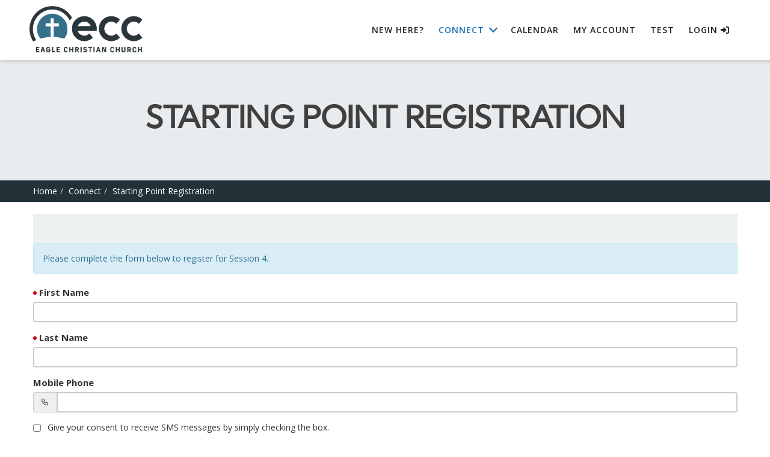

--- FILE ---
content_type: text/html; charset=utf-8
request_url: https://my.eaglechristianchurch.com/page/795?GroupId=268
body_size: 29811
content:

<!DOCTYPE html>



<html>
<head><meta charset="utf-8" /><title>
	Starting Point Registration | External Eagle Christian Church
</title>

    <script src="/Scripts/Bundles/RockJQueryLatest?v=RWC4egkRBNjCo9_aBrw2jUeb13vsJBPHaIryUym02aM1"></script>

    
	<meta name="viewport" content="width=device-width, initial-scale=1.0, user-scalable=no" />
	<meta name="generator" content="Rock v18.1.0.0" />
	<link href="/Obsidian/obsidian-vendor.min.css?v=638000678580000000" type="text/css" rel="stylesheet" />

    
    <link href="/Themes/Compass/Styles/twcss/src/tailwind.css?v=638914694200000000" rel="stylesheet">
    <link href="/Themes/Compass/Assets/vendor/bootstrap/css/bootstrap.min.css?v=638914694200000000" rel="stylesheet">
    <!-- Add the v6 core fontawesome styles -->
    <link href="/Themes/Compass/Assets/vendor/font-awesome/css/all.css?v=638914694200000000" rel="stylesheet">
    <link href="/Themes/Compass/Assets/vendor/font-awesome/css/brands.css?v=638914694200000000" rel="stylesheet">
    <link href="/Themes/Compass/Assets/vendor/font-awesome/css/solid.css?v=638914694200000000" rel="stylesheet">
    <!-- update existing v5 CSS to use v6 icons and assets -->
    <link href="/Themes/Compass/Assets/vendor/font-awesome/css/v5-font-face.css?v=638914694200000000" rel="stylesheet">
    <!-- support v4 icon references/syntax -->
    <link href="/Themes/Compass/Assets/vendor/font-awesome/css/v4-font-face.css?v=638914694200000000" rel="stylesheet">
    <!-- support v4 icon references/syntax -->
    <link href="/Themes/Compass/Assets/vendor/font-awesome/css/v4-shims.css?v=638914694200000000" rel="stylesheet">
    <link href="/Themes/Compass/Assets/vendor/magnific-popup/magnific-popup.css?v=638914694200000000" rel="stylesheet">
    <link href="/Themes/Compass/Styles/compass.css?v=639009669290646230" rel="stylesheet">

    <link href="/Themes/Compass/Assets/Vendor/superfish/css/superfish.css?v=638914694200000000" />
    <script src="/Themes/Compass/Assets/Vendor/superfish/js/superfish.min.js?v=638914694200000000" ></script>

    
    <link href="/Themes/Compass/Styles/theme.css?v=639009669413542818" rel="stylesheet" type="text/css" />
    
    <!-- HTML5 Shim and Respond.js IE8 support of HTML5 elements and media queries -->
    <!-- WARNING: Respond.js doesn't work if you view the page via file:// -->
    <!--[if lt IE 9]>
    <script src="https://oss.maxcdn.com/libs/html5shiv/3.7.0/html5shiv.js"></script>
    <script src="https://oss.maxcdn.com/libs/respond.js/1.4.2/respond.min.js"></script>
    <![endif]-->

    
	<link rel="shortcut icon" sizes="192x192" href="/GetImage.ashx?id=392329&width=192&height=192&mode=crop&format=png" />
	<link rel="apple-touch-icon-precomposed" sizes="16x16" href="/GetImage.ashx?id=392329&width=16&height=16&mode=crop&format=png" />
	<link rel="apple-touch-icon-precomposed" sizes="32x32" href="/GetImage.ashx?id=392329&width=32&height=32&mode=crop&format=png" />
	<link rel="apple-touch-icon-precomposed" sizes="144x144" href="/GetImage.ashx?id=392329&width=144&height=144&mode=crop&format=png" />
	<link rel="apple-touch-icon-precomposed" sizes="180x180" href="/GetImage.ashx?id=392329&width=180&height=180&mode=crop&format=png" />
	<link rel="apple-touch-icon-precomposed" sizes="192x192" href="/GetImage.ashx?id=392329&width=192&height=192&mode=crop&format=png" />
    <!-- BEGIN Global site tag (gtag.js) - Google Analytics -->
    <script async src="https://www.googletagmanager.com/gtag/js?id=G-WZ4XFVB9E7"></script>
    <script>
      window.dataLayer = window.dataLayer || [];
      function gtag(){window.dataLayer.push(arguments);}
      gtag('js', new Date());
      gtag('config', 'G-WZ4XFVB9E7');
    </script>
    <!-- END Global site tag (gtag.js) - Google Analytics -->

    <script>
      console.info(
        '%cCrafting Code For Christ | Col. 3:23-24',
        'background: #ee7625; border-radius:0.5em; padding:0.2em 0.5em; color: white; font-weight: bold');
      console.info('Rock v18.1.0.0');
    </script>
    <script type="text/javascript">

        (function () {
            var attr = 'theme';
            var states = ['light', 'dark', 'system'];
            var html = document.documentElement;

            // init state
            var saved = localStorage.getItem(attr);
            var currentIndex = Math.max(0, states.indexOf(saved));
            if ( saved == null ) {
                currentIndex = 2; // default to system
            }

            html.setAttribute( "theme", states[currentIndex] );
        })();

    </script>

<style>
@import url('https://fonts.googleapis.com/css2?family=Roboto:ital,wght@0,100..900;1,100..900&display=swap');
</style></head>
<body id="body" class="compass-body">

    <form method="post" action="./795?GroupId=268" id="form1">
<div class="aspNetHidden">
<input type="hidden" name="__EVENTTARGET" id="__EVENTTARGET" value="" />
<input type="hidden" name="__EVENTARGUMENT" id="__EVENTARGUMENT" value="" />
<input type="hidden" name="__CVIEWSTATESIZE" id="__CVIEWSTATESIZE" value="0" />
<input type="hidden" name="__CVIEWSTATE" id="__CVIEWSTATE" value="0VMbVstiyMIqlKswVPdRhdrI7bdg7bMpFhY4E3Ry/MBp/n3Z8smdb8AMtDQ21EofaVu2iBFQslPdSHsXSMzGm9pZNhY67iTTkUrRBVzT6UxvHGYOl6yvTEJdtTPCY+Pqa3iQAhJ1505DnKzL0G3vihtJSk/kNu/3IAt8YF8s4MbFWbmtkVD0C4h4aHMtSkPauBuCLI76YK7XNZ5gTD+gl0FXPhZVoW9ovYDar8dr1UVhWRwqILnukyDOg+p1U2LVzaN9Agi3bOqVLM0I6KUjE7lHKYJYE6Y9tgNk1L3wPE+weS6vkx7Z45/1ztaQmQeY0LpKz/dIx1SU0D+sNFU/HOyosTKmHbY/bOcsGj+foqIHBkbxTx3jTwCxOQ3S8E1ghK8Kv5Q/GI3YvmHCmB/v8RGMdqzAS+ODK+KVC/kWiJwdrdEicNJLz/82Kev1zoe+R+f6xE91sZUhwQVTc48SX0b9DoeU6EKoL0HrVLQZjUIvb53+43WpjIg8ZmduajSDCIKp5DHx7PiYGXlmnh2GK9gjI8jrcHuSynEAkjSkBpDMtBOKu/wfCFuZ/Yd3uwbcWMOkt0dmjs/5pQvdOlhGQ6YSOIQd2Kcctdzb+uh+dLj5GSqdEy3vc2Ncw3vuIveC/dRELPTGnITY1ZujyU2EmVOCdrrY8vHARLCeoXpVix24GG1GO3gKauVB12e9+cJve4HteEkMdofgaSNxqEqchIACyaNTdq90aXA7rXnCzL5qi8WDxwOSOi1wQ3lUVQvh3odeGxjc5MF/x3vFnFqgGAzBk+QNOeS/RqFFcoungQvFVgR2WrrmM10okLiljfM4iLqGZAuG2kWdqaME5rC0JYiHN1qyFRt7lZxjJA5IUBy+l5oFDUMyQWzEDSQrZDAIXagNs4kXWOY3VAhexXMFY8sYns+9ITQZZlJdHxx5y1L7GpD5vkgY/vzqEMfV0Ani8K/fjZjvBoEzxBveyLsof6Ei4N85iOiJGckX3na8BLG6hsj/sF1Ws1DrKQw+OuT8CfMXdtD1bXF4QsCXYusieClQwofk0UXrMQBj+RWm4ME6owR7h/NRjoEi0mH06QHq8ZpSe9gCIZ0wnNjbLcGWaCUXJwRaFaDl6v/RTuZ/qKtFpW8r5ko89WCmM7wuDyFtBsHzCFHi0q+QSU98r4GM9qfFUQsGNERuboqugF+P4xt1VC21KODtSIHNKalzFkH/nC1Roue3ZZB1Cvv9Mg9ESfv5XFlDxK60xcwwy0oXdUspmZL9cvO+ek6i2CSBKF9aV3sJBaext+a4QKnmq8uLLI5O1xULTxk/XxQXxoIAeQ5UWLuob7/s4F+vS38GeWUHAcz2VzOiZ+IufwXGzsDHBDpA1U9RA2F46Jg+dOMyzR3rLKrEx+ecSAmaUK6qWodFT1Lqv00DVkHConklkK6G7bTG/XrJgbG2kOyTpgc9uYArvszNb+RsQnPvvzL829Tgj6y9Y1Et75oulImCNkjG8oTx87JsGd4NcHL3o5y/Wb1WLvXNO0pjWJdhfCWQb6PN7p56/0esPTb5PTJnLlTmxqBrF9YdOZVERDcWLTsMuyvm1DP0EppGSlWCa5ENCfHNrb+pSWSG5Cnohj5NFQjLjWXl1QaYp8pDR8QlzqA7QFHFq7gl2Pd0ddZ6gLf8ZZrSBCcKkemXMhAZoM8y0Vxi8H/Ey47uRMSj84T3v9l+HckRx4mVpIaFQ12JFlrc79Xyj0vMkXsrbE8+UWlpw8VtM4N65knvSIJT8V2pgwDiefoBMzmDCqRUIyM7qkaWPbtM5SdWVjnRRZu1NUyFL+I8efi8kqer6uDWa6SwEu7VThYTLBQannzpye8pz6CXM+slfvW2KDWqbkx3Ca1qzN1fKD+D8/0GcSpPUNT0JaUtNZKTktNbdtz3gN1O2etmbvyBcrH/v/wYoOIdt4yx34j6joiEWZngJmDloWsfKjoYiLCUiotlPRyq8B2cGzOmLzY9wafl1Lhwaly+pHwjzKV/epIy4CzLQeN8biLn0xhE1YGlqSzoQVno9NrxTM54GB2JH9dxgo2dn3OX5nzBFF8J8vRRnSyfVlejQBlw/lIMUrP6L8tn/vKgvGiG8d0GDYZD/x/soSJB+xWEwQpOAnaFqdelZdoShOloL3p8WPz5xF1GY0yV6xYex7AILkvPuJdGnnTOfuc+em/g60Y83LPYxVWt+1Hse0Ns7yxbufykmakyxvWJ9UC7/uKY9ms53Fh9mqdXfPXfSR/xbqG24mLnvILYN0VyFXcJQqyzeXOr6PPz8bTVPlpV7VFxy9IATuTJ8NPcQw8yz43BdahvI+/Td3Mdy4T4IaAaLNeKFRa8iX6p8Oy8GuUs/btnUzbEfRuS0GfFmL/w5FMcdyE2m272m5hNVryZnJ/jdBCSHEmVx6a5/WRzyCGvGAvt84shoiWKF2HnYD4t91FF3KoNDhv7HNXiEeoFuGc2LVth79btW5aG2xM+3Gkb9/cyGQUmCPZ9KikMRIRim8Dg5A4UzWtYPt3WSPf3TwTf+HPiS5LUd1GHykSGv11KKDIZPccE/Jlpt06HuHeU/DaTNPJ5QWwdfEmKN5/oACmsxKrLTt8xhKPkyZP5m/+b39bNKOyK/JYC2inQ1TfAkg6D6KjZFFg/Q5dky1HbztWONnrxkV/eir+OQ/7q1KGJFoFoRaIyTTJteHctkh4PoWcMgxgl4qQBmr1j8A5wEOUTIqtYEouS44FTyio9aPPn+Y+zIgDWtjdObsjUwA7d5iA/4LLjbUWj+Ol/Dk9DjOplReywlBYAGNXkJTmdKYfj8dlsamrZXKOfREdTKJpOxjAGKReNqop4CxMqAT+YZM7FTjQQqM9/q2QDY6oJAng3t9NAOLZr2W1/6rL9auZO2yBziJ3bD7Qq0bMU4k4lzd1xWiSjHF53sfcQTwLXtVHC7ByE7ONtXPRFgAvUKA==" />
<input type="hidden" name="__VIEWSTATE" id="__VIEWSTATE" value="" />
</div>

<script type="text/javascript">
//<![CDATA[
var theForm = document.forms['form1'];
if (!theForm) {
    theForm = document.form1;
}
function __doPostBack(eventTarget, eventArgument) {
    if (!theForm.onsubmit || (theForm.onsubmit() != false)) {
        theForm.__EVENTTARGET.value = eventTarget;
        theForm.__EVENTARGUMENT.value = eventArgument;
        theForm.submit();
    }
}
//]]>
</script>


<script src="/WebResource.axd?d=pynGkmcFUV13He1Qd6_TZGPUEHi4X2-bvyQeJnK85W1_TlwdZYT4kfbr8JGQMkMtP6-o1A2&amp;t=638901555720898773" type="text/javascript"></script>


<script src="/ScriptResource.axd?d=NJmAwtEo3Ipnlaxl6CMhviDyGOG6IwPoMmjwyB3A3xhuSTpFyqxEO_iwRPbO02BD-rBFoSY1mT6XQ0rq-qPdEyAqN4gLKhDEKLP3WBCc1Sf-5h3_SbAytfdpKqQo33pbF7bNq-GSEnOmK9SHYF32K5Uz3VU1&amp;t=32e5dfca" type="text/javascript"></script>
<script src="/ScriptResource.axd?d=dwY9oWetJoJoVpgL6Zq8OH8cL63qPDYWL5C2k4Nogsg517lRhNqpzinmVrf5ZCXALDkfwe6V_XOhRYKUTmD5OBlRJDja16jM1FfUtz9b-DKt45cUg0TvCDk-J_dXbICuINjXZH1qh4zSvLyHNzjgXNLnwok1&amp;t=32e5dfca" type="text/javascript"></script>
<script src="/Scripts/Bundles/RockLibs?v=0aSO6lkJX2xws0z1mgGzUJm__qPl8Dtf2-fgo-cE_P41" type="text/javascript"></script>
<script src="/Scripts/Bundles/RockUi?v=FERUtvqcWP44HxyT7gvRqqClV2JWfZqEpKxfo2_ph6g1" type="text/javascript"></script>
<script src="/Scripts/Bundles/RockValidation?v=ZGZVlETu5hySvggAPSHN2z4wwXVKeh9vUX8dHhpb7iQ1" type="text/javascript"></script>
<script src="/Obsidian/obsidian-core.js?v=638793591640000000" type="text/javascript"></script>
<div class="aspNetHidden">

	<input type="hidden" name="__VIEWSTATEENCRYPTED" id="__VIEWSTATEENCRYPTED" value="" />
	<input type="hidden" name="__EVENTVALIDATION" id="__EVENTVALIDATION" value="IoL8hlzGJ1aSPzr5viXrxzFnxB240vKa5X4nW/ljN4COksqxjbk4WRw2zM19ZN1dKqg8+W9Jtjwp7bkW7qu1BDKVk0iclbYcnrphEoeMLYsyEmEqVwl/tGpw+KMKzaSDqitijSzdWG5Em7wzWqgujNmeyFk=" />
</div>
        
        <nav id="mainNav" class="navbar navbar-default navbar-fixed-top compass shadow-md">
            <div class="container-fluid no-gutter">
                <div id="zone-navlogo" class="zone-instance"><div class="zone-content"><div id="bid_1228" data-zone-location="Site" class="block-instance js-block-instance html-content block-role-content">
	<div class="block-content">
		<div id="ctl00_ctl18_ctl01_ctl00_upnlHtmlContentView">
			
        

        
        

        <div class="navbar-header">
	<button type="button" class="navbar-toggle collapsed" data-toggle="collapse" data-target="#compass-nav">
		<span class="sr-only">Toggle navigation</span>
        <span class="navbar-toggle__burger1"></span>
        <span class="navbar-toggle__burger2"></span>
        <span class="navbar-toggle__burger3"></span>
	</button>

    
	<a class="navbar-brand" href="https://eaglechristianchurch.com"><img class="img-responsive" src="/GetImage.ashx?id=392330" alt="Eagle Christian Church"></a>
</div>

    
		</div>

<div id="ctl00_ctl18_ctl01_ctl00_upnlHtmlContentEdit">
			



        
        

    
		</div>

	</div>
</div></div></div>
                <div id="zone-nav" class="zone-instance"><div class="zone-content"><div id="bid_1229" data-zone-location="Site" class="block-instance js-block-instance page-menu block-role-navigation">
	<div class="block-content">
		<div id="ctl00_ctl20_ctl01_ctl00_upContent">
			
    








<!-- Collect the nav links, forms, and other content for toggling -->
<div class="collapse navbar-collapse xs:px-0 sm:px-0 md:px-0" id="compass-nav">
    <ul class="nav navbar-nav navbar-right sf-menu">

    

    
    
        
            
            <li >
                <a href="/newhere" class="hover:text-c-primary">New Here?</a>
            </li>
        
    
        
            
            <li class="dropdown active">
                <a href="#" class="dropdown-toggle pr-28 lg:pr-14" data-toggle="dropdown" role="button" aria-haspopup="true" aria-expanded="false">Connect</a>
                    <ul class="dropdown-menu overflow-visible sf-menu">
                        <li class="mobile-c-block desktop-c-block ">
                            <a href="/connect">Connect</a>
                        </li>
                
                    
                            <li >
                                <a href="/page/731">Serve</a>
                            </li>
                        
                    
                            <li >
                                <a href="/prayer">Prayer</a>
                            </li>
                        
                    
                            <li >
                                <a href="/page/725">Missions</a>
                            </li>
                        
                    
                            <li >
                                <a href="/groups">Small Groups/Classes</a>
                            </li>
                        
                    
                            <li >
                                <a href="/connectcard">Connection Card</a>
                            </li>
                        
                    
                            <li >
                                <a href="/FamilyPreRegistration">Family Registration</a>
                            </li>
                        
                    
                            <li >
                                <a href="/page/798">Membership</a>
                            </li>
                        
                    
                </ul>
            </li>
        
    
        
            
            <li >
                <a href="/calendar" class="hover:text-c-primary">Calendar</a>
            </li>
        
    
        
            
            <li >
                <a href="/page/1094" class="hover:text-c-primary">My Account</a>
            </li>
        
    
        
            
            <li >
                <a href="/page/2962" class="hover:text-c-primary">Test</a>
            </li>
        
    

    
    

    
    
    
    
    <li>
        <a href="/login?returnurl=%252fmyaccount" class="hover:text-c-primary">Login <i class="fa fa-sign-in"></i></a>
    </li>
    
    </ul>
</div>



		</div>

	</div>
</div></div></div>
            </div>
		</nav>

        
		
        

        <div class="compass-main">
            

    <!-- Start Content Area -->
    
            <header class="page exclude-nav c-page-title">
                <div class="fluid-container">
                    <div class="row header-content">
                        <div class="col-lg-12 header-content-inner">
                            <!-- Page Title -->
                            <h1 class="section-heading">Starting Point Registration</h1>
                        </div>
                    </div>
                </div>
            </header>
        
            <div class="breadcrumb-container">
                <ol class="breadcrumb">
	<li class="breadcrumb-item"><a href="/home" rel="rocknofollow">Home</a></li><li class="breadcrumb-item"><a href="/connect" rel="rocknofollow">Connect</a></li><li class="breadcrumb-item">Starting Point Registration</li>
</ol>
            </div>
        

    <!-- Start Content Area -->
    <main class="container my-8 w-full xs:max-w-6xl md:max-w-screen-xl mx-auto">

		<div id="zone-feature" class="zone-instance"><div class="zone-content"></div></div>

        <!-- Ajax Error -->
        <div class="alert alert-danger ajax-error" style="display:none">
            <p><strong>Error</strong></p>
            <span class="ajax-error-message"></span>
        </div>

        <div class="row no-gutter">
            <div class="col-md-12">
                <div id="zone-main" class="zone-instance"><div class="zone-content"><div id="bid_1761" data-zone-location="Page" class="block-instance js-block-instance group-registration block-role-content">
	<div class="block-content">
		<div id="obsidian-5236f734-24c2-439a-a646-c4a555a2d854" class="obsidian-block-loading obsidian-block-has-placeholder" style="--initial-block-height: 400px">
    <div class="obsidian-block-placeholder"><div class="skeleton skeleton-block h-100"></div></div>
    <div class="obsidian-block-wrapper"></div>
</div>
<script type="text/javascript">
Obsidian.onReady(() => {
    System.import('@Obsidian/Templates/rockPage.js').then(module => {
        module.initializeBlock({"blockFileUrl":"/Obsidian/Blocks/Group/groupRegistration.obs","rootElementId":"obsidian-5236f734-24c2-439a-a646-c4a555a2d854","blockGuid":"5236f734-24c2-439a-a646-c4a555a2d854","blockTypeGuid":"5e000376-ff90-4962-a053-ec1473da5c45","configurationValues":{"entity":{"firstName":null,"lastName":null,"email":null,"homePhone":null,"mobilePhone":null,"isMessagingEnabled":false,"address":null,"spouseFirstName":null,"spouseLastName":null,"spouseMobilePhone":null,"spouseIsMessagingEnabled":false,"spouseEmail":null,"resultLavaTemplate":null},"mode":"Full","autoFill":true,"lavaOverview":"\u003cdiv class=\u0027alert alert-info\u0027\u003e\n    Please complete the form below to register for Session 4. \n\u003c/div\u003e","isEmailRequired":true,"isMobilePhoneRequired":false,"phoneLabel":"Mobile Phone","openSpots":2,"registerButtonAltText":"Register","smsOptInDisplayText":"Give your consent to receive SMS messages by simply checking the box.","smsIsHidden":false,"smsIsShowFirstAdult":true,"smsIsShowAllAdults":true,"disableCaptchaSupport":true,"errorMessage":null,"navigationUrls":{},"securityGrantToken":null},"initialContent":null,"customConfigurationActions":null,"preferences":{"entityTypeKey":"jXJYlEk9q6","entityKey":"20Aky5nkPB","values":[],"timeStamp":1769032827098},"reloadMode":0,"role":2});
    });
});
</script>

	</div>
</div></div></div>
            </div>
        </div>

        <div class="row no-gutter">
            <div class="col-md-12">
                <div id="zone-sectiona" class="zone-instance"><div class="zone-content"></div></div>
            </div>
        </div>

        <div class="row no-gutter">
            <div class="col-md-4">
                <div id="zone-sectionb" class="zone-instance"><div class="zone-content"></div></div>
            </div>
            <div class="col-md-4">
                <div id="zone-sectionc" class="zone-instance"><div class="zone-content"></div></div>
            </div>
            <div class="col-md-4">
                <div id="zone-sectiond" class="zone-instance"><div class="zone-content"></div></div>
            </div>
        </div>

        <!-- End Content Area -->
	</main>

        </div>

	    <footer>
            <div id="zone-footer" class="zone-instance"><div class="zone-content"><div id="bid_1520" data-zone-location="Site" class="block-instance js-block-instance html-content block-role-content">
	<div class="block-content">
		<div id="ctl00_ctl22_ctl01_ctl00_upnlHtmlContentView">
			
        

        
        

        
    
		</div>

<div id="ctl00_ctl22_ctl01_ctl00_upnlHtmlContentEdit">
			



        
        

    
		</div>

	</div>
</div><div id="bid_1995" data-zone-location="Site" class="block-instance js-block-instance html-content block-role-content">
	<div class="block-content">
		<div id="ctl00_ctl22_ctl02_ctl00_upnlHtmlContentView">
			
        

        
        

        <br>
<br>
    
		</div>

<div id="ctl00_ctl22_ctl02_ctl00_upnlHtmlContentEdit">
			



        
        

    
		</div>

	</div>
</div></div></div>
        </footer>

        
        <script type="text/javascript">
//<![CDATA[
Sys.WebForms.PageRequestManager._initialize('ctl00$sManager', 'form1', ['tctl00$ctl15','ctl15','fctl00$ctl22$ctl01$ctl00$upnlHtmlContentView','','fctl00$ctl22$ctl01$ctl00$upnlHtmlContentEdit','','fctl00$ctl22$ctl02$ctl00$upnlHtmlContentView','','fctl00$ctl22$ctl02$ctl00$upnlHtmlContentEdit','','tctl00$ctl20$ctl01$ctl00$upContent','','fctl00$ctl18$ctl01$ctl00$upnlHtmlContentView','','fctl00$ctl18$ctl01$ctl00$upnlHtmlContentEdit','','tctl00$ctl25$ctl00$upContent',''], ['ctl00$sManager','sManager','ctl00$rock-config-trigger','rock-config-trigger'], [], 180, 'ctl00');
//]]>
</script>
<input type="hidden" name="ctl00$sManager" id="sManager" />
<script type="text/javascript">
//<![CDATA[
Sys.Application.setServerId("sManager", "ctl00$sManager");
Sys.Application._enableHistoryInScriptManager();
//]]>
</script>

        <div id="updateProgress" style="display:none;">
	
		            <div class="updateprogress-status">
                        <div class="spinner">
                          <div class="rect1"></div>
                          <div class="rect2"></div>
                          <div class="rect3"></div>
                          <div class="rect4"></div>
                          <div class="rect5"></div>
                        </div>
                    </div>
                    <div class="updateprogress-bg modal-backdrop"></div>
		        
</div>

    <div id="ctl15" style="display:none">
	<input type="submit" name="ctl00$rock-config-trigger" value="" id="rock-config-trigger" /><input type="hidden" name="ctl00$rock-config-trigger-data" id="rock-config-trigger-data" />
</div><div id="modal-popup" class="modal container modal-content rock-modal rock-modal-frame">
	<div id="modal-popup_contentPanel" class="iframe">
		<iframe id="modal-popup_iframe" scrolling="no" style="height:auto;"></iframe>
	</div>
</div><div id="bid_1306" data-zone-location="Page" class="block-instance js-block-instance page-menu block-role-navigation">
	<div class="block-content">
		<div id="ctl00_ctl25_ctl00_upContent">
			
    
<section class="nav-sub">


    <ul class="nav nav-pills nav-stacked nav-categories">
        
          <li>
              <a href="/page/731">Serve</a>
          </li>
        
          <li>
              <a href="/prayer">Prayer</a>
          </li>
        
          <li>
              <a href="/page/725">Missions</a>
          </li>
        
          <li>
              <a href="/groups">Small Groups/Classes</a>
          </li>
        
          <li>
              <a href="/connectcard">Connection Card</a>
          </li>
        
          <li>
              <a href="/FamilyPreRegistration">Family Registration</a>
          </li>
        
          <li>
              <a href="/page/798">Membership</a>
          </li>
        
    </ul>


</section>


		</div>

	</div>
</div><input type="hidden" name="ctl00$hfInteractionGuid" id="hfInteractionGuid" value="18b6834e-a994-4591-907f-df7041cc7274" />

<script type="text/javascript">
//<![CDATA[

                (function() {
                    var lastDispatchTime = 0;
                    var lastDispatchedElement = null;
                    var debounceDelay = 500;

                    document.addEventListener('keydown', function (event) {
                        if (event.altKey) {
                            var shortcutKey = event.key.toLowerCase();

                            // Check if a shortcut key is registered for the pressed key
                            var element = document.querySelector('[data-shortcut-key="' + shortcutKey + '"]');

                    
                            if (element) {
                                var currentTime = performance.now();

                                if (lastDispatchedElement === element && (currentTime - lastDispatchTime) < debounceDelay) {
                                    return;
                                }

                                lastDispatchTime = currentTime;
                                lastDispatchedElement = element;

                                if (shortcutKey === 'arrowright' || shortcutKey === 'arrowleft') {
                                    event.preventDefault();
                                }

                                event.preventDefault();
                                element.click();
                            }
                        }
                    });
                })();
            
Rock.settings.initialize({
    siteId: 8,
    layoutId: 64,
    pageId: 795,
    layout: 'FullWidthContainer',
    baseUrl: '/',
    realTimeUrl: '/rock-rt',
});document.body.classList.add("obsidian-loading")

Obsidian.onReady(() => {
    System.import('@Obsidian/Templates/rockPage.js').then(module => {
        module.initializePage({
            executionStartTime: new Date().getTime(),
            pageId: 795,
            pageGuid: '842c6f11-8690-432e-8d4f-17de30cb0a97',
            pageParameters: {"PageId":"795","GroupId":"268"},
            sessionGuid: 'b61d32b0-53b0-4b2d-9d06-aa53e734fbd0',
            interactionGuid: '18b6834e-a994-4591-907f-df7041cc7274',
            currentPerson: null,
            isAnonymousVisitor: false,
            loginUrlWithReturnUrl: '/page/679?returnurl=%252fpage%252f795%253fGroupId%253d268'
        });
    });
});

Obsidian.init({ debug: true, fingerprint: "v=639030293920000000" });
Rock.controls.modal.closeModalDialog($('#ctl00_ctl18_ctl01_ctl00_mdEdit_modal_dialog_panel'));Rock.controls.modal.closeModalDialog($('#ctl00_ctl22_ctl01_ctl00_mdEdit_modal_dialog_panel'));Rock.controls.modal.closeModalDialog($('#ctl00_ctl22_ctl02_ctl00_mdEdit_modal_dialog_panel'));
Sys.Application.add_load(function () {
    const getCookieValue = (name) => {
        const match = document.cookie.match('(^|;)\\s*' + name + '\\s*=\\s*([^;]+)');

        return !match ? '' : match.pop();
    };

    var interactionGuid = '18b6834e-a994-4591-907f-df7041cc7274';
    var interactionGuids = JSON.parse(sessionStorage.getItem('interactionGuids')) || [];

    if (!interactionGuids.includes(interactionGuid)) {
        interactionGuids.push(interactionGuid);
        sessionStorage.setItem('interactionGuids', JSON.stringify(interactionGuids));

        var interactionArgs = {"Guid":"18b6834e-a994-4591-907f-df7041cc7274","PageId":795,"ActionName":"View","BrowserSessionGuid":"b61d32b0-53b0-4b2d-9d06-aa53e734fbd0","PageRequestUrl":"https://my.eaglechristianchurch.com/page/795?GroupId=268","PageRequestDateTime":"2026-01-21T15:00:27.0982641","PageRequestTimeToServe":0.03125,"UserAgent":"Mozilla/5.0 (Macintosh; Intel Mac OS X 10_15_7) AppleWebKit/537.36 (KHTML, like Gecko) Chrome/131.0.0.0 Safari/537.36; ClaudeBot/1.0; +claudebot@anthropic.com)","UserAgentPlatformVersion":null,"UserHostAddress":"18.188.223.59","UrlReferrerHostAddress":null,"UrlReferrerSearchTerms":null,"UserIdKey":null,"GeolocationIpAddress":"18.188.223.59","GeolocationLookupDateTime":"2026-01-21T15:00:26.9576395","City":"Columbus","RegionName":"Ohio","RegionCode":"OH","RegionValueId":109,"CountryCode":"US","CountryValueId":244,"PostalCode":"43215","Latitude":39.9625,"Longitude":-83.0061};
        if (!interactionArgs.UserIdKey) {
            interactionArgs.UserIdKey = getCookieValue('.ROCK_VISITOR_KEY');
        }
        $.ajax({
            url: '/api/Interactions/RegisterPageInteraction',
            type: 'POST',
            data: interactionArgs
            });
    }
});
Sys.Application.add_init(function() {
    $create(Sys.UI._UpdateProgress, {"associatedUpdatePanelId":null,"displayAfter":800,"dynamicLayout":true}, null, null, $get("updateProgress"));
});
//]]>
</script>
</form>

    <script>
        Sys.Application.add_load(HandleBackForwardCache);
        // Fixes an issue with the wait spinner caused by browser Back/Forward caching.
        function HandleBackForwardCache() {
            // Forcibly hide the wait spinner, and clear the pending request if the page is being reloaded from bfcache. (Currently WebKit only)
            // Browsers that implement bfcache will otherwise trigger updateprogress because the pending request is still in the PageRequestManager state.
            // This fix is not effective for Safari browsers prior to v13, due to a known bug in the bfcache implementation.
            // (https://bugs.webkit.org/show_bug.cgi?id=156356)
            window.addEventListener('pageshow', function (e) {
                if ( e.persisted ) {
                    document.querySelector('#updateProgress').style.display = 'none';
                    // Check if the page is in postback, and if so, reset the PageRequestManager state.
                    if (Sys.WebForms.PageRequestManager.getInstance().get_isInAsyncPostBack()) {
                        // Reset the PageRequestManager state. & Manually clear the request object
                        Sys.WebForms.PageRequestManager.getInstance()._processingRequest = false;
                        Sys.WebForms.PageRequestManager.getInstance()._request = null;
                    }
                }
            });
        }
    </script>

    <a href="#0" class="compass-top js-compass-top bg-c-primary rounded">Top</a>
    
    
    
    
    <script src="/Themes/Compass/Assets/vendor/jquery-easing/jquery.easing.min.js"></script>
    <script src="/Themes/Compass/Assets/vendor/scrollreveal/scrollreveal.min.js"></script>
    <script src="/Themes/Compass/Assets/vendor/magnific-popup/jquery.magnific-popup.min.js"></script>
    <script type="text/javascript"> 
        var JSLink = "/Themes/Compass/Scripts/compass.js?version=" + Math.round(Date.now() / 1000);
        var JSElement = document.createElement('script');
        JSElement.src = JSLink;
        document.getElementsByTagName('body')[0].appendChild(JSElement);
    </script>
</body>
</html>


--- FILE ---
content_type: text/html; charset=utf-8
request_url: https://my.eaglechristianchurch.com/page/url('https://fonts.googleapis.com/css2?family=Roboto:ital,wght@0,100..900
body_size: 6120
content:


<!DOCTYPE html>

<html xmlns="http://www.w3.org/1999/xhtml">
<head><title>
	Rock - Error
</title>

    <link rel="stylesheet" href="/Themes/Rock/Styles/bootstrap.css" />
    <link rel="stylesheet" href="/Themes/Rock/Styles/theme.css" />

    <!-- Icons -->
    <link rel="shortcut icon" href="/Assets/Icons/favicon.ico"/>
    <link rel="apple-touch-icon-precomposed" sizes="144x144" href="/Assets/Icons/touch-icon-ipad-retina.png"/>
    <link rel="apple-touch-icon-precomposed" sizes="114x114" href="/Assets/Icons/touch-icon-iphone-retina.png"/>
    <link rel="apple-touch-icon-precomposed" sizes="72x72" href="/Assets/Icons/touch-icon-ipad.png"/>
    <link rel="apple-touch-icon-precomposed" href="/Assets/Icons/touch-icon-iphone.png"/>

    <script src="/Scripts/Bundles/RockJQueryLatest?v=RWC4egkRBNjCo9_aBrw2jUeb13vsJBPHaIryUym02aM1" >
    <script>
        $(document).ready(function () {
            $(".stack-trace").hide();

            //toggle the componenet with class msg_body
            $(".exception-type").on('click', function () {
                $(this).next(".stack-trace").slideToggle(500);
            });
        });
    </script>
</head>
<body id="splash" class="error">
    <form method="post" action="../../../Error.aspx?family=Roboto%3aital%2cwght%400%2c100..900" id="form1">
<div class="aspNetHidden">
<input type="hidden" name="__VIEWSTATE" id="__VIEWSTATE" value="BHczDbggApy/HO5nfHpa9NQfvWGu5IUsR2a8xcx+YZhIr9Zb/+HiNsjH5CLuB0Q966Cmugm5JY6TocsPgNntiFa5ajvI2oFL6IF82/wZ39Nv8hIhzjEaBVwwamoJoNlQk1IMQZ6+uIQqSUGdFgjqbG6Jh+QDG26NgKYUlVpR/yl6/RukWfPbuOjzovtqHBqMu3JrJ655aBH1EXZZMoOIALsTCWeS/VOO3FZV+al8U1VQG67Md+KuiZQDno+vPcxESNZ9sz2o2sLwQRZPLwgC3oqp+LC2xxjMBgqRZRptWEszRLGvw7Zzd8dYV/mkmDMf1AQR5/lVC2IEoXJ8RUiTJ3xM3mU42yPIInM404iTHKZrKJ0U+qtUsyR1S6C5X7NMVDCgaPdQ+D4G+Ch4xbBtj/ft3U/p3cknIyB2/1UsqiMmdI0N4p/Q35bOYQZ+ToJjHTXc4A8ab9OXrTDtKhNWuEt0d3yE/qjOJQm7Uj2DHKJ8auF8SPS8PN0LbY+ynCAkBxWbHSLMwopz8fvfUu6h1Gh8C8Rr6J83SHqBcoDrqXSogARoNh7lc55ga1bCjqBafGlvamtignLzcP+aHdoUQlVv8zo7BDGVuuwcECH/M23Vyd4mdtYwwCVNmeQR4hbnAliIGKyzDpGCgYmYy3ACKifWJSap9G5XRO2oIDyMD9mroR7CWB3wzmxeX/b8oyO/uOv/owTcNaKjBNojjzrDACI7zExnBGYWgHaJK4oBp/U526DL+CchK9V1gL+eJWto/q1F5iar7xmXvTlLwRU76KsBXu4BkHWql+5SoLJ8p443lP79lX3B4Q5trzTryAMFjxJchih6juM3PLem3yXm8jPq/MWu5jycUgetTS8G+c4H63+faxAmI78rFOrqEP8yNah0GUq5p0or7JrspiXtMFFKoJ8uBTfRn0KY+QpRu6imk/3TmVzHz3pGhGECtaxLFfnGHzNzQGmKJV37zi0U6IZMIJanvy5jst6ATQoNclG6+Sa71kDKc5rjpqq034j3HGNqYZFraulDX9fQFRaN0YRezYSyHmm8qqOFNnnb/pjZll0PzDeE0Dqf1/O3Mi5K2Fupvq4d4D6baCQ/NjIEWs/0D4ZtwlKH94vESuCU758yWWjOMtx3iVd+5NPWijJpZV/zmeXGsJwAlQlg6vvI3hI0NNjcukZU0oFmWNtCyGJiDB7K02F1DfwQdRcaubczuGv2a7jDRd75Q02rYumgeU9TXwN3gPCyzZDkvC58uxFht5nKWlcxixOpQLtxpynuxuDJ+WfK6B11VF3FpR8Tv7Izk84pk0YoCcTtX+kFfF3q+YdU5c+SanjeIKd7qyON6eG8ybL0m+/PQq4c+3znZ2FT33gTeT2TQLzoMyX7Qxet8NT7a1yMcS+cw0dfl1d7Vxm/Yd2AczOXc3+qZV6pRQ6AG+ACYeuOLDPFtCGHO1s9ukkEGdjyNT2vNh9F85qoqExL1aYnVOzCJPRIkjFGuxjT0+furZFLXfRfG2vBlf2QlCySHSug1Cc5WZbzlVNdjx1MnYWmxXk0lW5K7gerMax2vBP55k7/VsTScuODeVr6lBTBxkAZlIon1ka2y0d69iO5D90ka9/jkHMDnIWBMhtUKBqVcHxgwFgUmwihiAm6cNMOqIvw7FITVRXMbAy/iHIU7SGhxTL548A5wef5FdB/zQhL1okXjY4hdP7vvFQ0m1KAvVnktQXRdLhK3wEhSyej8x670hgwZ2v/xHjugoinE0waAJQjxesx0OaubYJePnvEs0/HzEwuoPXtLJX0dD+9AzVc8q2ztf32LYLa/rMxQgi4HzRNmn+cT/NhAMR/Aq4HceHGubXyQ5wFfRB+qC9mhY7xINEhlB40V3HmswFaGh7x8tMU+mcjEDsLV40D7qi/7ioAOwP5lH7TwdNiXJMrOf/FChQNgXpoEops905Mq1W85FYR0LrZHRG93BJteZKzxG3jJBVx1+m+sAlIdmHD1g==" />
</div>

<div class="aspNetHidden">

	<input type="hidden" name="__VIEWSTATEGENERATOR" id="__VIEWSTATEGENERATOR" value="AB827D4F" />
</div>


        <div id="content">

            <div id="logo">
                <svg xmlns="http://www.w3.org/2000/svg" width="60.185" height="60.063"><path class="rock-logo" fill="#FFF" d="M57.705 60.063L41.387 40.936s11.83-.026 11.928-.028c1.313.1 2.654-.351 3.736-1.259 2.33-1.948 2.643-5.414.693-7.752L32.396 2.151c-.242-.319-.516-.62-.836-.891-.039-.029-.084-.051-.121-.082-.012-.01-.027-.018-.039-.025-.279-.216-.566-.405-.867-.563-.018-.009-.039-.014-.059-.021-.301-.151-.609-.276-.922-.366-.057-.013-.119-.025-.178-.039-.277-.063-.557-.129-.84-.15-.172-.021-.346-.008-.516-.008-.172 0-.34-.014-.514.008-.281.021-.559.087-.84.1-.059.014-.115.026-.174.039-.318.09-.625.215-.924.366-.021.009-.039.014-.057 0-.305.156-.598.347-.869.563-.018.009-.025.017-.037.025-.039.031-.084.053-.123.1-.32.271-.594.57-.84.885L0 29.86h14.461l13.557-15.891 13.604 15.967-12.104.008c-.045 0-.088.013-.133 0-.287 0-.578.026-.865.071-.082.017-.166.035-.244.054-.26.053-.52.132-.775.2-.094.034-.182.072-.266.117-.232.098-.455.213-.672.352-.096.062-.193.131-.285.2-.117.081-.238.143-.346.229-.076.067-.137.147-.211.221-.088.082-.174.172-.258.3-.166.171-.318.351-.453.531-.068.105-.131.205-.195.308-.127.198-.236.396-.332.6-.059.126-.107.255-.156.384-.072.199-.145.398-.191.605-.037.145-.063.301-.084.5-.035.202-.059.403-.07.606-.006.074-.023.137-.023.209v.3c.012.2 0 .4.1.557.025.2.1.4.1.555.039.2.1.3.1.5.072.2.2.4.2.588.061.1.1.2.2.35.123.2.3.4.4.6.045.1.1.1.1.168l18.004 21.104h14.459v-.09z"/></svg>
            </div>

            <div id="content-box">
                <div class="row">
                    <div class="col-md-12">

                        

                        <div id="pnlException">
	
                            <div class="error-wrap">
                                <h1>That Wasn't Supposed To Happen... </h1>

                                <p class="error-icon warning">
                                    <i class="fa fa-exclamation-triangle"></i>
                                </p>

                                <p>An error has occurred while processing your request.  Your organization's administrators have
                                been notified of this problem.</p>

                                <p><a onclick="history.go(-1);" class="btn btn-sm btn-primary">Go Back</a></p>
                            </div>

                            <div class="error-details">
                                
                            </div>
                        
</div>

                    </div>
                </div>
            </div>
        </div>

    </form>
</body>
</html>


--- FILE ---
content_type: text/css
request_url: https://my.eaglechristianchurch.com/Styles/Oceanwide.css
body_size: 24
content:
@font-face {
    font-family: 'Oceanwide-Regular';
    src: url('../Assets/Fonts/CustomFonts/Oceanwide-Regular.otf') format('opentype');
    font-weight: normal;
    font-style: normal;


--- FILE ---
content_type: application/javascript
request_url: https://my.eaglechristianchurch.com/Obsidian/Controls/emailBox.obs.js?v=639030293920000000
body_size: 7998
content:
System.register(['vue', '@Obsidian/ValidationRules', './rockFormField.obs', '@Obsidian/Utility/component'], (function (exports) {
  'use strict';
  var createElementVNode, defineComponent, computed, openBlock, createBlock, unref, isRef, withCtx, withDirectives, mergeProps, vModelDynamic, rulesPropType, normalizeRules, RockFormField, useVModelPassthrough;
  return {
    setters: [function (module) {
      createElementVNode = module.createElementVNode;
      defineComponent = module.defineComponent;
      computed = module.computed;
      openBlock = module.openBlock;
      createBlock = module.createBlock;
      unref = module.unref;
      isRef = module.isRef;
      withCtx = module.withCtx;
      withDirectives = module.withDirectives;
      mergeProps = module.mergeProps;
      vModelDynamic = module.vModelDynamic;
    }, function (module) {
      rulesPropType = module.rulesPropType;
      normalizeRules = module.normalizeRules;
    }, function (module) {
      RockFormField = module.default;
    }, function (module) {
      useVModelPassthrough = module.useVModelPassthrough;
    }],
    execute: (function () {

      function _taggedTemplateLiteral(strings, raw) {
        if (!raw) {
          raw = strings.slice(0);
        }
        return Object.freeze(Object.defineProperties(strings, {
          raw: {
            value: Object.freeze(raw)
          }
        }));
      }

      var _templateObject, _templateObject2, _templateObject3, _templateObject4, _templateObject5, _templateObject6, _templateObject7, _templateObject8, _templateObject9, _templateObject10;
      var _hoisted_1 = {
        class: "control-wrapper"
      };
      var _hoisted_2 = {
        class: "input-group"
      };
      var _hoisted_3 = createElementVNode("span", {
        class: "input-group-addon"
      }, [createElementVNode("i", {
        class: "ti ti-mail"
      })], -1);
      var _hoisted_4 = ["id", "type"];
      var script = exports('default', defineComponent({
        __name: 'emailBox',
        props: {
          modelValue: {
            type: String,
            required: true
          },
          allowLava: {
            type: Boolean,
            default: false
          },
          allowMultiple: {
            type: Boolean,
            default: false
          },
          rules: rulesPropType
        },
        emits: ["update:modelValue"],
        setup(__props, _ref) {
          var __emit = _ref.emit;
          var props = __props;
          var emit = __emit;
          var internalValue = useVModelPassthrough(props, "modelValue", emit);
          var computedType = computed(() => {
            return props.allowLava || props.allowMultiple ? "text" : "email";
          });
          var computedRules = computed(() => {
            var rules = normalizeRules(props.rules);
            if (props.allowMultiple) {
              if (props.allowLava) {
                rules.push(validateMultipleWithLava);
              } else {
                rules.push(validateMultipleNoLava);
              }
            } else if (props.allowLava) {
              rules.push(validateSingleWithLava);
            } else if (rules.indexOf("email") === -1) {
              rules.push("email");
            }
            return rules;
          });
          var emailAddressRegex = String.raw(_templateObject || (_templateObject = _taggedTemplateLiteral(["s*(?:[A-Za-z0-9!#$%&'*+/=?^_"], ["\\s*(?:[A-Za-z0-9!#$%&'*+/=?^_"]))) + "`" + String.raw(_templateObject2 || (_templateObject2 = _taggedTemplateLiteral(["{|}~-]+(?:.[A-Za-z0-9!#$%&'*+/=?^_"], ["{|}~-]+(?:\\.[A-Za-z0-9!#$%&'*+/=?^_"]))) + "`" + String.raw(_templateObject3 || (_templateObject3 = _taggedTemplateLiteral(["{|}~-]+)*|\"(?:[\x01-\b\x0B\f\x0E-\x1F!#-[]-\x7F]|\\[\x01-\t\x0B\f\x0E-\x7F])*\")@(?:(?:[A-Za-z0-9](?:[A-Za-z0-9-]*[A-Za-z0-9])?.)+[A-Za-z0-9](?:[A-Za-z0-9-]*[A-Za-z0-9])?|[(?:(?:(2(5[0-5]|[0-4][0-9])|1[0-9][0-9]|[1-9]?[0-9])).){3}(?:(2(5[0-5]|[0-4][0-9])|1[0-9][0-9]|[1-9]?[0-9])|[A-Za-z0-9-]*[A-Za-z0-9]:(?:[\x01-\b\x0B\f\x0E-\x1F!-ZS-\x7F]|\\[\x01-\t\x0B\f\x0E-\x7F])+)])s*"], ["{|}~-]+)*|\"(?:[\\x01-\\x08\\x0b\\x0c\\x0e-\\x1f\\x21\\x23-\\x5b\\x5d-\\x7f]|\\\\[\\x01-\\x09\\x0b\\x0c\\x0e-\\x7f])*\")@(?:(?:[A-Za-z0-9](?:[A-Za-z0-9-]*[A-Za-z0-9])?\\.)+[A-Za-z0-9](?:[A-Za-z0-9-]*[A-Za-z0-9])?|\\[(?:(?:(2(5[0-5]|[0-4][0-9])|1[0-9][0-9]|[1-9]?[0-9]))\\.){3}(?:(2(5[0-5]|[0-4][0-9])|1[0-9][0-9]|[1-9]?[0-9])|[A-Za-z0-9-]*[A-Za-z0-9]:(?:[\\x01-\\x08\\x0b\\x0c\\x0e-\\x1f\\x21-\\x5a\\x53-\\x7f]|\\\\[\\x01-\\x09\\x0b\\x0c\\x0e-\\x7f])+)\\])\\s*"])));
          var lavaVariableRegex = String.raw(_templateObject4 || (_templateObject4 = _taggedTemplateLiteral(["({{s*[^}}]+s*}})"], ["({{\\s*[^}}]+\\s*}})"])));
          var lavaTagRegex = String.raw(_templateObject5 || (_templateObject5 = _taggedTemplateLiteral(["({%s*[^%}]+s*%})"], ["({%\\s*[^%}]+\\s*%})"])));
          var lavaBlockRegex = String.raw(_templateObject6 || (_templateObject6 = _taggedTemplateLiteral(["({%s*w+s*.*?%}[sS]*?{%s*endw+s*%})"], ["({%\\s*\\w+\\s*.*?%}[\\s\\S]*?{%\\s*end\\w+\\s*%})"])));
          var lavaShortcodeRegex = String.raw(_templateObject7 || (_templateObject7 = _taggedTemplateLiteral(["({[s*[^]}]+s*]})"], ["({\\[\\s*[^\\]}]+\\s*\\]})"])));
          var validateMultipleWithLavaRegex = new RegExp(String.raw(_templateObject8 || (_templateObject8 = _taggedTemplateLiteral(["^((", "|", "|", "|", "|", "|[s,]*)*)$"], ["^((", "|", "|", "|", "|", "|[\\s,]*)*)$"])), lavaBlockRegex, lavaTagRegex, lavaShortcodeRegex, lavaVariableRegex, emailAddressRegex));
          var validateMultipleWithLava = value => {
            if (value && typeof value === "string") {
              if (!validateMultipleWithLavaRegex.test(value)) {
                return "is not valid";
              }
            }
            return true;
          };
          var validateMultipleNoLavaRegex = new RegExp(String.raw(_templateObject9 || (_templateObject9 = _taggedTemplateLiteral(["^((", "[s,]*)*)$"], ["^((", "[\\s,]*)*)$"])), emailAddressRegex));
          var validateMultipleNoLava = value => {
            if (value && typeof value === "string") {
              if (!validateMultipleNoLavaRegex.test(value)) {
                return "is not valid";
              }
            }
            return true;
          };
          var validateSingleWithLavaRegex = new RegExp(String.raw(_templateObject10 || (_templateObject10 = _taggedTemplateLiteral(["^s*((", "|", "|", "|", "|", ")*)s*$"], ["^\\s*((", "|", "|", "|", "|", ")*)\\s*$"])), lavaBlockRegex, lavaTagRegex, lavaShortcodeRegex, lavaVariableRegex, emailAddressRegex));
          var validateSingleWithLava = value => {
            if (value && typeof value === "string") {
              if (!validateSingleWithLavaRegex.test(value)) {
                return "is not valid";
              }
            }
            return true;
          };
          return (_ctx, _cache) => {
            return openBlock(), createBlock(unref(RockFormField), {
              modelValue: unref(internalValue),
              "onUpdate:modelValue": _cache[1] || (_cache[1] = $event => isRef(internalValue) ? internalValue.value = $event : null),
              formGroupClasses: "rock-text-box",
              name: "textbox",
              rules: computedRules.value
            }, {
              default: withCtx(_ref2 => {
                var uniqueId = _ref2.uniqueId,
                  field = _ref2.field;
                return [createElementVNode("div", _hoisted_1, [createElementVNode("div", _hoisted_2, [_hoisted_3, withDirectives(createElementVNode("input", mergeProps({
                  "onUpdate:modelValue": _cache[0] || (_cache[0] = $event => isRef(internalValue) ? internalValue.value = $event : null),
                  id: uniqueId,
                  class: "form-control"
                }, field, {
                  type: computedType.value
                }), null, 16, _hoisted_4), [[vModelDynamic, unref(internalValue)]])])])];
              }),
              _: 1
            }, 8, ["modelValue", "rules"]);
          };
        }
      }));

      script.__file = "Framework/Controls/emailBox.obs";

    })
  };
}));
//# sourceMappingURL=emailBox.obs.js.map


--- FILE ---
content_type: application/javascript
request_url: https://my.eaglechristianchurch.com/Obsidian/Blocks/Group/groupRegistration.obs.js?v=639030293920000000
body_size: 28269
content:
System.register(['vue', '@Obsidian/Controls/notificationBox.obs', '@Obsidian/Controls/textBox.obs', '@Obsidian/Controls/firstNameTextBox.obs', '@Obsidian/Controls/phoneNumberBox.obs', '@Obsidian/Controls/addressControl.obs', '@Obsidian/Controls/checkBox.obs', '@Obsidian/Controls/emailBox.obs', '@Obsidian/Utility/component', '@Obsidian/Utility/block', '@Obsidian/Controls/rockButton.obs', '@Obsidian/Enums/Controls/btnType', '@Obsidian/Enums/Controls/btnSize', '@Obsidian/Controls/panel.obs', '@Obsidian/Controls/rockForm.obs', '@Obsidian/Controls/captcha.obs', '@Obsidian/Utility/url'], (function (exports) {
  'use strict';
  var defineComponent, ref, computed, watch, openBlock, createElementBlock, createBlock, unref, withCtx, createTextVNode, createCommentVNode, createElementVNode, createVNode, onMounted, createSlots, toDisplayString, NotificationBox, TextBox, FirstNameTextBox, PhoneNumberBox, AddressControl, CheckBox, EmailBox, updateRefValue, useConfigurationValues, useInvokeBlockAction, RockButton, BtnType, BtnSize, Panel, RockForm, Captcha, makeUrlRedirectSafe;
  return {
    setters: [function (module) {
      defineComponent = module.defineComponent;
      ref = module.ref;
      computed = module.computed;
      watch = module.watch;
      openBlock = module.openBlock;
      createElementBlock = module.createElementBlock;
      createBlock = module.createBlock;
      unref = module.unref;
      withCtx = module.withCtx;
      createTextVNode = module.createTextVNode;
      createCommentVNode = module.createCommentVNode;
      createElementVNode = module.createElementVNode;
      createVNode = module.createVNode;
      onMounted = module.onMounted;
      createSlots = module.createSlots;
      toDisplayString = module.toDisplayString;
    }, function (module) {
      NotificationBox = module.default;
    }, function (module) {
      TextBox = module.default;
    }, function (module) {
      FirstNameTextBox = module.default;
    }, function (module) {
      PhoneNumberBox = module.default;
    }, function (module) {
      AddressControl = module.default;
    }, function (module) {
      CheckBox = module.default;
    }, function (module) {
      EmailBox = module.default;
    }, function (module) {
      updateRefValue = module.updateRefValue;
    }, function (module) {
      useConfigurationValues = module.useConfigurationValues;
      useInvokeBlockAction = module.useInvokeBlockAction;
    }, function (module) {
      RockButton = module.default;
    }, function (module) {
      BtnType = module.BtnType;
    }, function (module) {
      BtnSize = module.BtnSize;
    }, function (module) {
      Panel = module.default;
    }, function (module) {
      RockForm = module.default;
    }, function (module) {
      Captcha = module.default;
    }, function (module) {
      makeUrlRedirectSafe = module.makeUrlRedirectSafe;
    }],
    execute: (function () {

      function ownKeys(e, r) {
        var t = Object.keys(e);
        if (Object.getOwnPropertySymbols) {
          var o = Object.getOwnPropertySymbols(e);
          r && (o = o.filter(function (r) {
            return Object.getOwnPropertyDescriptor(e, r).enumerable;
          })), t.push.apply(t, o);
        }
        return t;
      }
      function _objectSpread2(e) {
        for (var r = 1; r < arguments.length; r++) {
          var t = null != arguments[r] ? arguments[r] : {};
          r % 2 ? ownKeys(Object(t), !0).forEach(function (r) {
            _defineProperty(e, r, t[r]);
          }) : Object.getOwnPropertyDescriptors ? Object.defineProperties(e, Object.getOwnPropertyDescriptors(t)) : ownKeys(Object(t)).forEach(function (r) {
            Object.defineProperty(e, r, Object.getOwnPropertyDescriptor(t, r));
          });
        }
        return e;
      }
      function asyncGeneratorStep(gen, resolve, reject, _next, _throw, key, arg) {
        try {
          var info = gen[key](arg);
          var value = info.value;
        } catch (error) {
          reject(error);
          return;
        }
        if (info.done) {
          resolve(value);
        } else {
          Promise.resolve(value).then(_next, _throw);
        }
      }
      function _asyncToGenerator(fn) {
        return function () {
          var self = this,
            args = arguments;
          return new Promise(function (resolve, reject) {
            var gen = fn.apply(self, args);
            function _next(value) {
              asyncGeneratorStep(gen, resolve, reject, _next, _throw, "next", value);
            }
            function _throw(err) {
              asyncGeneratorStep(gen, resolve, reject, _next, _throw, "throw", err);
            }
            _next(undefined);
          });
        };
      }
      function _defineProperty(obj, key, value) {
        key = _toPropertyKey(key);
        if (key in obj) {
          Object.defineProperty(obj, key, {
            value: value,
            enumerable: true,
            configurable: true,
            writable: true
          });
        } else {
          obj[key] = value;
        }
        return obj;
      }
      function _toPrimitive(input, hint) {
        if (typeof input !== "object" || input === null) return input;
        var prim = input[Symbol.toPrimitive];
        if (prim !== undefined) {
          var res = prim.call(input, hint || "default");
          if (typeof res !== "object") return res;
          throw new TypeError("@@toPrimitive must return a primitive value.");
        }
        return (hint === "string" ? String : Number)(input);
      }
      function _toPropertyKey(arg) {
        var key = _toPrimitive(arg, "string");
        return typeof key === "symbol" ? key : String(key);
      }

      var _hoisted_1$1 = ["innerHTML"];
      var _hoisted_2$1 = {
        key: 1
      };
      var _hoisted_3$1 = {
        class: "row"
      };
      var _hoisted_4 = {
        class: "col-md-6"
      };
      var _hoisted_5 = {
        class: "col-md-6"
      };
      var _hoisted_6 = {
        key: 2
      };
      var script$1 = defineComponent({
        __name: 'editPanel.partial',
        props: {
          modelValue: {
            type: Object,
            required: true
          },
          options: {
            type: Object,
            required: true
          }
        },
        emits: ["update:modelValue", "propertyChanged"],
        setup(__props, _ref) {
          var _props$modelValue$fir, _props$modelValue$las, _props$modelValue$ema, _props$modelValue$hom, _props$modelValue$mob, _props$options$phoneL, _props$modelValue$add, _props$modelValue$spo, _props$modelValue$spo2, _props$modelValue$spo3, _props$modelValue$spo4, _props$options$lavaOv;
          var __emit = _ref.emit;
          var props = __props;
          var emit = __emit;
          var firstName = ref((_props$modelValue$fir = props.modelValue.firstName) !== null && _props$modelValue$fir !== void 0 ? _props$modelValue$fir : "");
          var lastName = ref((_props$modelValue$las = props.modelValue.lastName) !== null && _props$modelValue$las !== void 0 ? _props$modelValue$las : "");
          var email = ref((_props$modelValue$ema = props.modelValue.email) !== null && _props$modelValue$ema !== void 0 ? _props$modelValue$ema : "");
          var homePhone = ref((_props$modelValue$hom = props.modelValue.homePhone) !== null && _props$modelValue$hom !== void 0 ? _props$modelValue$hom : "");
          var mobilePhone = ref((_props$modelValue$mob = props.modelValue.mobilePhone) !== null && _props$modelValue$mob !== void 0 ? _props$modelValue$mob : "");
          var mobilePhoneLabel = ref((_props$options$phoneL = props.options.phoneLabel) !== null && _props$options$phoneL !== void 0 ? _props$options$phoneL : "");
          var isMessagingEnabled = ref(props.modelValue.isMessagingEnabled);
          var address = ref((_props$modelValue$add = props.modelValue.address) !== null && _props$modelValue$add !== void 0 ? _props$modelValue$add : {});
          var spouseFirstName = ref((_props$modelValue$spo = props.modelValue.spouseFirstName) !== null && _props$modelValue$spo !== void 0 ? _props$modelValue$spo : "");
          var spouseLastName = ref((_props$modelValue$spo2 = props.modelValue.spouseLastName) !== null && _props$modelValue$spo2 !== void 0 ? _props$modelValue$spo2 : "");
          var spouseMobilePhone = ref((_props$modelValue$spo3 = props.modelValue.spouseMobilePhone) !== null && _props$modelValue$spo3 !== void 0 ? _props$modelValue$spo3 : "");
          var spouseIsMessagingEnabled = ref(props.modelValue.spouseIsMessagingEnabled);
          var spouseEmail = ref((_props$modelValue$spo4 = props.modelValue.spouseEmail) !== null && _props$modelValue$spo4 !== void 0 ? _props$modelValue$spo4 : "");
          var lavaOverview = ref((_props$options$lavaOv = props.options.lavaOverview) !== null && _props$options$lavaOv !== void 0 ? _props$options$lavaOv : "");
          var spouseMobilePhoneLabel = computed(() => "Spouse ".concat(mobilePhoneLabel.value));
          var isFullMode = computed(() => props.options.mode === "Full");
          var isFullWithSpouse = computed(() => props.options.mode === "FullSpouse");
          var isAtNearCapacity = computed(() => props.options.openSpots === 1);
          var emailValidationRule = computed(() => props.options.isEmailRequired ? "required" : "");
          var mobilePhoneValidationRule = computed(() => props.options.isMobilePhoneRequired ? "required" : "");
          watch(() => props.modelValue, () => {
            var _props$modelValue$fir2, _props$modelValue$las2, _props$modelValue$hom2, _props$modelValue$mob2, _props$modelValue$ema2, _props$modelValue$add2, _props$modelValue$spo5, _props$modelValue$spo6, _props$modelValue$spo7, _props$modelValue$spo8, _props$options$lavaOv2;
            updateRefValue(firstName, (_props$modelValue$fir2 = props.modelValue.firstName) !== null && _props$modelValue$fir2 !== void 0 ? _props$modelValue$fir2 : "");
            updateRefValue(lastName, (_props$modelValue$las2 = props.modelValue.lastName) !== null && _props$modelValue$las2 !== void 0 ? _props$modelValue$las2 : "");
            updateRefValue(homePhone, (_props$modelValue$hom2 = props.modelValue.homePhone) !== null && _props$modelValue$hom2 !== void 0 ? _props$modelValue$hom2 : "");
            updateRefValue(mobilePhone, (_props$modelValue$mob2 = props.modelValue.mobilePhone) !== null && _props$modelValue$mob2 !== void 0 ? _props$modelValue$mob2 : "");
            updateRefValue(isMessagingEnabled, props.modelValue.isMessagingEnabled);
            updateRefValue(email, (_props$modelValue$ema2 = props.modelValue.email) !== null && _props$modelValue$ema2 !== void 0 ? _props$modelValue$ema2 : "");
            updateRefValue(address, (_props$modelValue$add2 = props.modelValue.address) !== null && _props$modelValue$add2 !== void 0 ? _props$modelValue$add2 : {});
            updateRefValue(spouseFirstName, (_props$modelValue$spo5 = props.modelValue.spouseFirstName) !== null && _props$modelValue$spo5 !== void 0 ? _props$modelValue$spo5 : "");
            updateRefValue(spouseLastName, (_props$modelValue$spo6 = props.modelValue.spouseLastName) !== null && _props$modelValue$spo6 !== void 0 ? _props$modelValue$spo6 : "");
            updateRefValue(spouseMobilePhone, (_props$modelValue$spo7 = props.modelValue.spouseMobilePhone) !== null && _props$modelValue$spo7 !== void 0 ? _props$modelValue$spo7 : "");
            updateRefValue(spouseIsMessagingEnabled, props.modelValue.spouseIsMessagingEnabled);
            updateRefValue(spouseEmail, (_props$modelValue$spo8 = props.modelValue.spouseEmail) !== null && _props$modelValue$spo8 !== void 0 ? _props$modelValue$spo8 : "");
            updateRefValue(lavaOverview, (_props$options$lavaOv2 = props.options.lavaOverview) !== null && _props$options$lavaOv2 !== void 0 ? _props$options$lavaOv2 : "");
          });
          watch([firstName, lastName, homePhone, mobilePhone, isMessagingEnabled, email, address, spouseFirstName, spouseLastName, spouseMobilePhone, spouseIsMessagingEnabled, spouseEmail], () => {
            var newValue = _objectSpread2(_objectSpread2({}, props.modelValue), {}, {
              firstName: firstName.value,
              lastName: lastName.value,
              homePhone: homePhone.value,
              mobilePhone: mobilePhone.value,
              isMessagingEnabled: isMessagingEnabled.value,
              email: email.value,
              address: address.value,
              spouseFirstName: spouseFirstName.value,
              spouseLastName: spouseLastName.value,
              spouseMobilePhone: spouseMobilePhone.value,
              spouseIsMessagingEnabled: spouseIsMessagingEnabled.value,
              spouseEmail: spouseEmail.value
            });
            emit("update:modelValue", newValue);
          });
          return (_ctx, _cache) => {
            var _props$options$smsOp, _props$options$smsOp2, _props$options$smsOp3;
            return openBlock(), createElementBlock("fieldset", null, [isAtNearCapacity.value ? (openBlock(), createBlock(unref(NotificationBox), {
              key: 0,
              dismissable: false,
              alertType: "warning"
            }, {
              default: withCtx(() => [createTextVNode("This group is near its capacity. Only one individual can register.")]),
              _: 1
            })) : createCommentVNode("v-if", true), createElementVNode("div", {
              innerHTML: lavaOverview.value
            }, null, 8, _hoisted_1$1), isFullWithSpouse.value ? (openBlock(), createElementBlock("div", _hoisted_2$1, [createElementVNode("div", _hoisted_3$1, [createElementVNode("div", _hoisted_4, [createVNode(unref(FirstNameTextBox), {
              modelValue: firstName.value,
              "onUpdate:modelValue": _cache[0] || (_cache[0] = $event => firstName.value = $event),
              label: "First Name",
              rules: ['required', 'nospecialcharacters', 'noemojisorspecialfonts']
            }, null, 8, ["modelValue"]), createVNode(unref(TextBox), {
              modelValue: lastName.value,
              "onUpdate:modelValue": _cache[1] || (_cache[1] = $event => lastName.value = $event),
              label: "Last Name",
              rules: ['required', 'nospecialcharacters', 'noemojisorspecialfonts']
            }, null, 8, ["modelValue"]), createVNode(unref(PhoneNumberBox), {
              label: mobilePhoneLabel.value,
              modelValue: mobilePhone.value,
              "onUpdate:modelValue": _cache[2] || (_cache[2] = $event => mobilePhone.value = $event),
              rules: mobilePhoneValidationRule.value
            }, null, 8, ["label", "modelValue", "rules"]), __props.options.smsIsShowFirstAdult ? (openBlock(), createBlock(unref(CheckBox), {
              key: 0,
              label: "",
              modelValue: isMessagingEnabled.value,
              "onUpdate:modelValue": _cache[3] || (_cache[3] = $event => isMessagingEnabled.value = $event),
              text: (_props$options$smsOp = __props.options.smsOptInDisplayText) !== null && _props$options$smsOp !== void 0 ? _props$options$smsOp : ''
            }, null, 8, ["modelValue", "text"])) : createCommentVNode("v-if", true), createVNode(unref(EmailBox), {
              label: "Email",
              modelValue: email.value,
              "onUpdate:modelValue": _cache[4] || (_cache[4] = $event => email.value = $event),
              rules: emailValidationRule.value
            }, null, 8, ["modelValue", "rules"]), createVNode(unref(PhoneNumberBox), {
              label: "Home Phone",
              modelValue: homePhone.value,
              "onUpdate:modelValue": _cache[5] || (_cache[5] = $event => homePhone.value = $event)
            }, null, 8, ["modelValue"]), createVNode(unref(AddressControl), {
              label: "Address",
              modelValue: address.value,
              "onUpdate:modelValue": _cache[6] || (_cache[6] = $event => address.value = $event)
            }, null, 8, ["modelValue"])]), createElementVNode("div", _hoisted_5, [createVNode(unref(FirstNameTextBox), {
              modelValue: spouseFirstName.value,
              "onUpdate:modelValue": _cache[7] || (_cache[7] = $event => spouseFirstName.value = $event),
              disabled: isAtNearCapacity.value,
              label: "Spouse First Name",
              rules: ['nospecialcharacters', 'noemojisorspecialfonts']
            }, null, 8, ["modelValue", "disabled"]), createVNode(unref(TextBox), {
              modelValue: spouseLastName.value,
              "onUpdate:modelValue": _cache[8] || (_cache[8] = $event => spouseLastName.value = $event),
              disabled: isAtNearCapacity.value,
              label: "Spouse Last Name",
              rules: ['nospecialcharacters', 'noemojisorspecialfonts']
            }, null, 8, ["modelValue", "disabled"]), createVNode(unref(PhoneNumberBox), {
              label: spouseMobilePhoneLabel.value,
              disabled: isAtNearCapacity.value,
              modelValue: spouseMobilePhone.value,
              "onUpdate:modelValue": _cache[9] || (_cache[9] = $event => spouseMobilePhone.value = $event)
            }, null, 8, ["label", "disabled", "modelValue"]), __props.options.smsIsShowAllAdults ? (openBlock(), createBlock(unref(CheckBox), {
              key: 0,
              label: "",
              disabled: isAtNearCapacity.value,
              modelValue: spouseIsMessagingEnabled.value,
              "onUpdate:modelValue": _cache[10] || (_cache[10] = $event => spouseIsMessagingEnabled.value = $event),
              text: (_props$options$smsOp2 = __props.options.smsOptInDisplayText) !== null && _props$options$smsOp2 !== void 0 ? _props$options$smsOp2 : ''
            }, null, 8, ["disabled", "modelValue", "text"])) : createCommentVNode("v-if", true), createVNode(unref(EmailBox), {
              label: "Spouse Email",
              disabled: isAtNearCapacity.value,
              modelValue: spouseEmail.value,
              "onUpdate:modelValue": _cache[11] || (_cache[11] = $event => spouseEmail.value = $event)
            }, null, 8, ["disabled", "modelValue"])])])])) : (openBlock(), createElementBlock("div", _hoisted_6, [createVNode(unref(FirstNameTextBox), {
              modelValue: firstName.value,
              "onUpdate:modelValue": _cache[12] || (_cache[12] = $event => firstName.value = $event),
              label: "First Name",
              rules: ['required', 'nospecialcharacters', 'noemojisorspecialfonts']
            }, null, 8, ["modelValue"]), createVNode(unref(TextBox), {
              modelValue: lastName.value,
              "onUpdate:modelValue": _cache[13] || (_cache[13] = $event => lastName.value = $event),
              label: "Last Name",
              rules: ['required', 'nospecialcharacters', 'noemojisorspecialfonts']
            }, null, 8, ["modelValue"]), isFullMode.value ? (openBlock(), createBlock(unref(PhoneNumberBox), {
              key: 0,
              label: mobilePhoneLabel.value,
              modelValue: mobilePhone.value,
              "onUpdate:modelValue": _cache[14] || (_cache[14] = $event => mobilePhone.value = $event),
              rules: mobilePhoneValidationRule.value
            }, null, 8, ["label", "modelValue", "rules"])) : createCommentVNode("v-if", true), isFullMode.value && !__props.options.smsIsHidden ? (openBlock(), createBlock(unref(CheckBox), {
              key: 1,
              label: "",
              modelValue: isMessagingEnabled.value,
              "onUpdate:modelValue": _cache[15] || (_cache[15] = $event => isMessagingEnabled.value = $event),
              text: (_props$options$smsOp3 = __props.options.smsOptInDisplayText) !== null && _props$options$smsOp3 !== void 0 ? _props$options$smsOp3 : ''
            }, null, 8, ["modelValue", "text"])) : createCommentVNode("v-if", true), createVNode(unref(EmailBox), {
              label: "Email",
              modelValue: email.value,
              "onUpdate:modelValue": _cache[16] || (_cache[16] = $event => email.value = $event),
              rules: emailValidationRule.value
            }, null, 8, ["modelValue", "rules"]), isFullMode.value ? (openBlock(), createBlock(unref(PhoneNumberBox), {
              key: 2,
              label: "Home Phone",
              modelValue: homePhone.value,
              "onUpdate:modelValue": _cache[17] || (_cache[17] = $event => homePhone.value = $event)
            }, null, 8, ["modelValue"])) : createCommentVNode("v-if", true), isFullMode.value ? (openBlock(), createBlock(unref(AddressControl), {
              key: 3,
              label: "Address",
              modelValue: address.value,
              "onUpdate:modelValue": _cache[18] || (_cache[18] = $event => address.value = $event)
            }, null, 8, ["modelValue"])) : createCommentVNode("v-if", true)]))]);
          };
        }
      });

      script$1.__file = "src/Group/GroupRegistration/editPanel.partial.obs";

      var _hoisted_1 = {
        key: 2
      };
      var _hoisted_2 = ["innerHTML"];
      var _hoisted_3 = {
        class: "captcha-container"
      };
      var script = exports('default', defineComponent({
        __name: 'groupRegistration',
        setup(__props) {
          var _config$registerButto;
          var config = useConfigurationValues();
          var invokeBlockAction = useInvokeBlockAction();
          var blockError = ref("");
          var errorMessage = ref("");
          var groupRegistrationBag = ref({
            isMessagingEnabled: false,
            spouseIsMessagingEnabled: false
          });
          var resultLavaTemplate = ref("");
          var buttonText = ref((_config$registerButto = config.registerButtonAltText) !== null && _config$registerButto !== void 0 ? _config$registerButto : "Register");
          var isRegistering = ref(false);
          var captchaElement = ref();
          var captchaToken = ref();
          var isCaptchaComplete = ref(false);
          var options = computed(() => {
            return config !== null && config !== void 0 ? config : {
              autoFill: true,
              isEmailRequired: true,
              isMobilePhoneRequired: false,
              openSpots: 2
            };
          });
          function waitForCaptcha() {
            return _waitForCaptcha.apply(this, arguments);
          }
          function _waitForCaptcha() {
            _waitForCaptcha = _asyncToGenerator(function* () {
              if (options.value.disableCaptchaSupport || !captchaElement.value) {
                isCaptchaComplete.value = true;
                return;
              }
              var token = yield captchaElement.value.getToken();
              isCaptchaComplete.value = !!token;
              captchaToken.value = token;
            });
            return _waitForCaptcha.apply(this, arguments);
          }
          function onSave() {
            return _onSave.apply(this, arguments);
          }
          function _onSave() {
            _onSave = _asyncToGenerator(function* () {
              errorMessage.value = "";
              isRegistering.value = true;
              var actionContext = {};
              if (!options.value.disableCaptchaSupport && captchaElement.value) {
                actionContext.captcha = captchaToken.value;
              }
              var result = yield invokeBlockAction("Save", {
                groupRegistrationBag: groupRegistrationBag.value
              }, actionContext);
              if (!options.value.disableCaptchaSupport && captchaElement.value) {
                captchaElement.value.refreshToken();
              }
              isRegistering.value = false;
              if (result.isSuccess && result.data) {
                if (result.statusCode === 200 && typeof result.data === "string") {
                  resultLavaTemplate.value = result.data;
                } else if (result.statusCode === 201 && typeof result.data === "string") {
                  window.location.href = makeUrlRedirectSafe(result.data);
                }
              } else {
                var _result$errorMessage;
                errorMessage.value = (_result$errorMessage = result.errorMessage) !== null && _result$errorMessage !== void 0 ? _result$errorMessage : "Unknown error while trying to save group.";
              }
            });
            return _onSave.apply(this, arguments);
          }
          if (config.errorMessage) {
            blockError.value = config.errorMessage;
          } else if (!config.entity) {
            blockError.value = "The specified group could not be viewed.";
          } else {
            groupRegistrationBag.value = config.entity;
          }
          onMounted(() => {
            waitForCaptcha();
          });
          return (_ctx, _cache) => {
            return openBlock(), createBlock(unref(RockForm), {
              onSubmit: onSave
            }, {
              default: withCtx(() => [createVNode(unref(Panel), {
                type: "block"
              }, createSlots({
                default: withCtx(() => [blockError.value ? (openBlock(), createBlock(unref(NotificationBox), {
                  key: 0,
                  alertType: "warning",
                  innerHTML: blockError.value
                }, null, 8, ["innerHTML"])) : createCommentVNode("v-if", true), errorMessage.value ? (openBlock(), createBlock(unref(NotificationBox), {
                  key: 1,
                  alertType: "danger",
                  innerHTML: errorMessage.value
                }, null, 8, ["innerHTML"])) : createCommentVNode("v-if", true), !blockError.value ? (openBlock(), createElementBlock("div", _hoisted_1, [resultLavaTemplate.value ? (openBlock(), createElementBlock("div", {
                  key: 0,
                  innerHTML: resultLavaTemplate.value
                }, null, 8, _hoisted_2)) : (openBlock(), createBlock(unref(script$1), {
                  key: 1,
                  modelValue: groupRegistrationBag.value,
                  "onUpdate:modelValue": _cache[0] || (_cache[0] = $event => groupRegistrationBag.value = $event),
                  options: options.value
                }, null, 8, ["modelValue", "options"]))])) : createCommentVNode("v-if", true)]),
                _: 2
              }, [!resultLavaTemplate.value && !blockError.value ? {
                name: "footerActions",
                fn: withCtx(() => [createElementVNode("div", _hoisted_3, [!options.value.disableCaptchaSupport ? (openBlock(), createBlock(unref(Captcha), {
                  key: 0,
                  ref_key: "captchaElement",
                  ref: captchaElement,
                  validationTitle: "Captcha"
                }, null, 512)) : createCommentVNode("v-if", true)]), createVNode(unref(RockButton), {
                  btnSize: unref(BtnSize).Default,
                  btnType: unref(BtnType).Primary,
                  disabled: isRegistering.value || !isCaptchaComplete.value,
                  type: "submit"
                }, {
                  default: withCtx(() => [createTextVNode(toDisplayString(buttonText.value), 1)]),
                  _: 1
                }, 8, ["btnSize", "btnType", "disabled"])]),
                key: "0"
              } : undefined]), 1024)]),
              _: 1
            });
          };
        }
      }));

      function styleInject(css, ref) {
        if (ref === void 0) ref = {};
        var insertAt = ref.insertAt;
        if (!css || typeof document === 'undefined') {
          return;
        }
        var head = document.head || document.getElementsByTagName('head')[0];
        var style = document.createElement('style');
        style.type = 'text/css';
        if (insertAt === 'top') {
          if (head.firstChild) {
            head.insertBefore(style, head.firstChild);
          } else {
            head.appendChild(style);
          }
        } else {
          head.appendChild(style);
        }
        if (style.styleSheet) {
          style.styleSheet.cssText = css;
        } else {
          style.appendChild(document.createTextNode(css));
        }
      }

      var css_248z = ".captcha-container[data-v-0d3fe24e]{margin-bottom:var(--spacing-small)}";
      styleInject(css_248z);

      script.__scopeId = "data-v-0d3fe24e";
      script.__file = "src/Group/groupRegistration.obs";

    })
  };
}));
//# sourceMappingURL=groupRegistration.obs.js.map


--- FILE ---
content_type: application/javascript
request_url: https://my.eaglechristianchurch.com/Obsidian/Templates/rockPage.js?v=639030293920000000
body_size: 51105
content:
System.register(['vue', '@Obsidian/Controls/dynamicComponent.obs', '@Obsidian/Core/Core/personPreferences', '@Obsidian/Utility/http', '@Obsidian/PageState', '@Obsidian/Utility/rockDateTime', '@Obsidian/Utility/block', '@Obsidian/Utility/guid', '@Obsidian/Enums/Cms/blockReloadMode', '@Obsidian/ValidationRules', '@Obsidian/FieldTypes/index', '@Obsidian/Utility/form', '@Obsidian/Utility/suspense', '@Obsidian/Utility/dialogs', '@Obsidian/Utility/stringUtils'], (function (exports, module) {
  'use strict';
  var defineComponent, ref, computed, watch, onErrorCaptured, onMounted, onBeforeUnmount, provide, nextTick, h, createApp, markRaw, reactive, DynamicComponent, PersonPreferenceCollection, doStreamingApiCall, provideHttp, doApiCall, useStore, RockDateTime, createInvokeBlockAction, createInvokeStreamingBlockAction, registerBlock, unregisterBlock, provideReloadBlock, providePersonPreferences, provideConfigurationValuesChanged, provideStaticContent, provideBlockGuid, provideBlockTypeGuid, provideBlockActions, toGuidOrNull, emptyGuid, areEqual, BlockReloadMode, provideFormState, BasicSuspenseProvider, provideSuspense, alert, safeParseJson;
  return {
    setters: [function (module) {
      defineComponent = module.defineComponent;
      ref = module.ref;
      computed = module.computed;
      watch = module.watch;
      onErrorCaptured = module.onErrorCaptured;
      onMounted = module.onMounted;
      onBeforeUnmount = module.onBeforeUnmount;
      provide = module.provide;
      nextTick = module.nextTick;
      h = module.h;
      createApp = module.createApp;
      markRaw = module.markRaw;
      reactive = module.reactive;
    }, function (module) {
      DynamicComponent = module.default;
    }, function (module) {
      PersonPreferenceCollection = module.PersonPreferenceCollection;
    }, function (module) {
      doStreamingApiCall = module.doStreamingApiCall;
      provideHttp = module.provideHttp;
      doApiCall = module.doApiCall;
    }, function (module) {
      useStore = module.useStore;
    }, function (module) {
      RockDateTime = module.RockDateTime;
    }, function (module) {
      createInvokeBlockAction = module.createInvokeBlockAction;
      createInvokeStreamingBlockAction = module.createInvokeStreamingBlockAction;
      registerBlock = module.registerBlock;
      unregisterBlock = module.unregisterBlock;
      provideReloadBlock = module.provideReloadBlock;
      providePersonPreferences = module.providePersonPreferences;
      provideConfigurationValuesChanged = module.provideConfigurationValuesChanged;
      provideStaticContent = module.provideStaticContent;
      provideBlockGuid = module.provideBlockGuid;
      provideBlockTypeGuid = module.provideBlockTypeGuid;
      provideBlockActions = module.provideBlockActions;
    }, function (module) {
      toGuidOrNull = module.toGuidOrNull;
      emptyGuid = module.emptyGuid;
      areEqual = module.areEqual;
    }, function (module) {
      BlockReloadMode = module.BlockReloadMode;
    }, null, null, function (module) {
      provideFormState = module.provideFormState;
    }, function (module) {
      BasicSuspenseProvider = module.BasicSuspenseProvider;
      provideSuspense = module.provideSuspense;
    }, function (module) {
      alert = module.alert;
    }, function (module) {
      safeParseJson = module.safeParseJson;
    }],
    execute: (function () {

      exports({
        initializeBlock: initializeBlock,
        initializeDynamicComponentWrapper: initializeDynamicComponentWrapper,
        initializePage: initializePage,
        initializePageTimings: initializePageTimings,
        showCustomBlockAction: showCustomBlockAction,
        showShortLink: showShortLink
      });

      function asyncGeneratorStep(gen, resolve, reject, _next, _throw, key, arg) {
        try {
          var info = gen[key](arg);
          var value = info.value;
        } catch (error) {
          reject(error);
          return;
        }
        if (info.done) {
          resolve(value);
        } else {
          Promise.resolve(value).then(_next, _throw);
        }
      }
      function _asyncToGenerator(fn) {
        return function () {
          var self = this,
            args = arguments;
          return new Promise(function (resolve, reject) {
            var gen = fn.apply(self, args);
            function _next(value) {
              asyncGeneratorStep(gen, resolve, reject, _next, _throw, "next", value);
            }
            function _throw(err) {
              asyncGeneratorStep(gen, resolve, reject, _next, _throw, "throw", err);
            }
            _next(undefined);
          });
        };
      }
      function _unsupportedIterableToArray(o, minLen) {
        if (!o) return;
        if (typeof o === "string") return _arrayLikeToArray(o, minLen);
        var n = Object.prototype.toString.call(o).slice(8, -1);
        if (n === "Object" && o.constructor) n = o.constructor.name;
        if (n === "Map" || n === "Set") return Array.from(o);
        if (n === "Arguments" || /^(?:Ui|I)nt(?:8|16|32)(?:Clamped)?Array$/.test(n)) return _arrayLikeToArray(o, minLen);
      }
      function _arrayLikeToArray(arr, len) {
        if (len == null || len > arr.length) len = arr.length;
        for (var i = 0, arr2 = new Array(len); i < len; i++) arr2[i] = arr[i];
        return arr2;
      }
      function _createForOfIteratorHelper(o, allowArrayLike) {
        var it = typeof Symbol !== "undefined" && o[Symbol.iterator] || o["@@iterator"];
        if (!it) {
          if (Array.isArray(o) || (it = _unsupportedIterableToArray(o)) || allowArrayLike && o && typeof o.length === "number") {
            if (it) o = it;
            var i = 0;
            var F = function () {};
            return {
              s: F,
              n: function () {
                if (i >= o.length) return {
                  done: true
                };
                return {
                  done: false,
                  value: o[i++]
                };
              },
              e: function (e) {
                throw e;
              },
              f: F
            };
          }
          throw new TypeError("Invalid attempt to iterate non-iterable instance.\nIn order to be iterable, non-array objects must have a [Symbol.iterator]() method.");
        }
        var normalCompletion = true,
          didErr = false,
          err;
        return {
          s: function () {
            it = it.call(o);
          },
          n: function () {
            var step = it.next();
            normalCompletion = step.done;
            return step;
          },
          e: function (e) {
            didErr = true;
            err = e;
          },
          f: function () {
            try {
              if (!normalCompletion && it.return != null) it.return();
            } finally {
              if (didErr) throw err;
            }
          }
        };
      }

      var store$1 = useStore();
      function addBlockChangedEventListener(blockId, callback) {
        var _document$querySelect;
        function onTriggerClick() {
          var dataElement = document.querySelector("#rock-config-trigger-data");
          if (dataElement.value.toLowerCase().startsWith("block_updated:")) {
            var dataSegments = dataElement.value.toLowerCase().split(":");
            if (dataSegments.length >= 3 && areEqual(dataSegments[2], blockId)) {
              callback();
            }
          }
        }
        (_document$querySelect = document.querySelector("#rock-config-trigger")) === null || _document$querySelect === void 0 || _document$querySelect.addEventListener("click", onTriggerClick, true);
        if (typeof Sys !== "undefined") {
          Sys.Application.add_load(() => {
            var _document$querySelect2;
            (_document$querySelect2 = document.querySelector("#rock-config-trigger")) === null || _document$querySelect2 === void 0 || _document$querySelect2.addEventListener("click", onTriggerClick, true);
          });
        }
      }
      function updateConfigurationBarActions(blockContainerElement, actions) {
        var _blockContent$childre;
        var blockContent = blockContainerElement.closest(".block-content");
        var blockConfiguration = Array.from((_blockContent$childre = blockContent === null || blockContent === void 0 ? void 0 : blockContent.children) !== null && _blockContent$childre !== void 0 ? _blockContent$childre : []).find(el => el.classList.contains("block-configuration"));
        var configurationBar = blockConfiguration === null || blockConfiguration === void 0 ? void 0 : blockConfiguration.querySelector(".block-configuration-bar");
        if (!configurationBar) {
          return;
        }
        var nameElement = Array.from(configurationBar.children).find(el => el.tagName == "SPAN");
        if (!nameElement) {
          return;
        }
        Array.from(configurationBar.querySelectorAll("a")).filter(el => el.dataset["customAction"] === "true").forEach(el => el.remove());
        actions.forEach(action => {
          var _action$title, _action$iconCssClass;
          var hyperlinkElement = document.createElement("a");
          hyperlinkElement.href = "#";
          hyperlinkElement.title = (_action$title = action.title) !== null && _action$title !== void 0 ? _action$title : "";
          hyperlinkElement.dataset["customAction"] = "true";
          hyperlinkElement.addEventListener("click", e => {
            e.preventDefault();
            if (action.handler) {
              action.handler(e);
            }
          });
          var iconElement = document.createElement("i");
          iconElement.className = (_action$iconCssClass = action.iconCssClass) !== null && _action$iconCssClass !== void 0 ? _action$iconCssClass : "ti ti-question-mark";
          hyperlinkElement.appendChild(iconElement);
          nameElement.after(hyperlinkElement);
        });
      }
      function convertHtmlToNodes(content) {
        if (typeof content !== "string") {
          return [];
        }
        var nodes = [];
        var root = document.createElement("div");
        root.innerHTML = content;
        while (root.firstChild !== null) {
          var node = root.firstChild;
          node.remove();
          nodes.push(node);
        }
        return nodes;
      }
      var RockBlock = defineComponent({
        name: "RockBlock",
        props: {
          config: {
            type: Object,
            required: true
          },
          blockComponent: {
            type: Object,
            default: null
          },
          startTimeMs: {
            type: Number,
            required: true
          },
          staticContent: {
            type: Array,
            required: false
          }
        },
        setup(props) {
          var _props$staticContent, _toGuidOrNull, _toGuidOrNull2, _props$config$blockGu;
          var error = ref("");
          var finishTimeMs = ref(null);
          var blockContainerElement = ref(null);
          var configurationValues = ref(props.config.configurationValues);
          var configCustomActions = ref(props.config.customConfigurationActions);
          var staticContent = ref((_props$staticContent = props.staticContent) !== null && _props$staticContent !== void 0 ? _props$staticContent : []);
          var customActionComponent = ref(null);
          var currentBlockComponent = ref(props.blockComponent);
          var roleActions = {
            hideBlock() {
              if (blockContainerElement.value) {
                blockContainerElement.value.classList.add("hidden");
              }
              return Promise.resolve();
            },
            showBlock() {
              if (blockContainerElement.value) {
                blockContainerElement.value.classList.remove("hidden");
              }
              return Promise.resolve();
            },
            reloadBlock: () => _reloadBlock()
          };
          var configBarActions = computed(() => {
            var customActions = [];
            if (configCustomActions.value) {
              var _iterator = _createForOfIteratorHelper(configCustomActions.value),
                _step;
              try {
                var _loop = function _loop() {
                  var cca = _step.value;
                  if (cca.iconCssClass && cca.tooltip && cca.componentFileUrl) {
                    customActions.push({
                      type: "default",
                      title: cca.tooltip,
                      iconCssClass: cca.iconCssClass,
                      handler: function () {
                        var _handler = _asyncToGenerator(function* () {
                          try {
                            var _cca$componentFileUrl, _ref, _module$default;
                            var module$1 = yield module.import((_cca$componentFileUrl = cca.componentFileUrl) !== null && _cca$componentFileUrl !== void 0 ? _cca$componentFileUrl : "");
                            customActionComponent.value = (_ref = (_module$default = module$1 === null || module$1 === void 0 ? void 0 : module$1.default) !== null && _module$default !== void 0 ? _module$default : module$1) !== null && _ref !== void 0 ? _ref : null;
                          } catch (e) {
                            console.error(e);
                          }
                        });
                        function handler() {
                          return _handler.apply(this, arguments);
                        }
                        return handler;
                      }()
                    });
                  }
                };
                for (_iterator.s(); !(_step = _iterator.n()).done;) {
                  _loop();
                }
              } catch (err) {
                _iterator.e(err);
              } finally {
                _iterator.f();
              }
            }
            return customActions;
          });
          var httpCall = function () {
            var _ref2 = _asyncToGenerator(function* (method, url) {
              var params = arguments.length > 2 && arguments[2] !== undefined ? arguments[2] : undefined;
              var data = arguments.length > 3 && arguments[3] !== undefined ? arguments[3] : undefined;
              var cancellationToken = arguments.length > 4 ? arguments[4] : undefined;
              return yield doApiCall(method, url, params, data, cancellationToken);
            });
            return function httpCall(_x, _x2) {
              return _ref2.apply(this, arguments);
            };
          }();
          var get = function () {
            var _ref3 = _asyncToGenerator(function* (url) {
              var params = arguments.length > 1 && arguments[1] !== undefined ? arguments[1] : undefined;
              return yield httpCall("GET", url, params);
            });
            return function get(_x3) {
              return _ref3.apply(this, arguments);
            };
          }();
          var post = function () {
            var _ref4 = _asyncToGenerator(function* (url) {
              var params = arguments.length > 1 && arguments[1] !== undefined ? arguments[1] : undefined;
              var data = arguments.length > 2 && arguments[2] !== undefined ? arguments[2] : undefined;
              var cancellationToken = arguments.length > 3 ? arguments[3] : undefined;
              return yield httpCall("POST", url, params, data, cancellationToken);
            });
            return function post(_x4) {
              return _ref4.apply(this, arguments);
            };
          }();
          var invokeBlockAction = createInvokeBlockAction(post, store$1.state.pageGuid, (_toGuidOrNull = toGuidOrNull(props.config.blockGuid)) !== null && _toGuidOrNull !== void 0 ? _toGuidOrNull : emptyGuid, store$1.state.pageParameters, store$1.state.sessionGuid, store$1.state.interactionGuid);
          var invokeStreamingBlockAction = createInvokeStreamingBlockAction(doStreamingApiCall, store$1.state.pageGuid, (_toGuidOrNull2 = toGuidOrNull(props.config.blockGuid)) !== null && _toGuidOrNull2 !== void 0 ? _toGuidOrNull2 : emptyGuid, store$1.state.pageParameters, store$1.state.sessionGuid, store$1.state.interactionGuid);
          var _reloadBlock = function () {
            var _ref5 = _asyncToGenerator(function* () {
              var result = yield invokeBlockAction("RefreshObsidianBlockInitialization");
              if (result.isSuccess && result.data) {
                currentBlockComponent.value = null;
                nextTick(() => {
                  var _result$data, _result$data2, _result$data3;
                  configurationValuesChanged.reset();
                  configurationValues.value = (_result$data = result.data) === null || _result$data === void 0 ? void 0 : _result$data.configurationValues;
                  configCustomActions.value = (_result$data2 = result.data) === null || _result$data2 === void 0 ? void 0 : _result$data2.customConfigurationActions;
                  staticContent.value = convertHtmlToNodes((_result$data3 = result.data) === null || _result$data3 === void 0 ? void 0 : _result$data3.initialContent);
                  currentBlockComponent.value = props.blockComponent;
                });
              } else {
                console.error("Failed to reload block:", result.errorMessage || "Unknown error");
              }
            });
            return function _reloadBlock() {
              return _ref5.apply(this, arguments);
            };
          }();
          function getPreferenceProvider() {
            var _props$config, _props$config$prefere6, _props$config$prefere7, _props$config$prefere8, _props$config$prefere9;
            var timeStampFromSessionData = 0;
            var valuesFromSessionData = [];
            var values = [];
            var sessionStorageKey = "".concat(props.config.rootElementId, "-preferences");
            try {
              var _sessionStorage$getIt, _JSON$parse$timeStamp, _JSON$parse, _JSON$parse$values, _JSON$parse2;
              var sessionStorageDataRaw = (_sessionStorage$getIt = sessionStorage.getItem(sessionStorageKey)) !== null && _sessionStorage$getIt !== void 0 ? _sessionStorage$getIt : "{}";
              timeStampFromSessionData = (_JSON$parse$timeStamp = (_JSON$parse = JSON.parse(sessionStorageDataRaw)) === null || _JSON$parse === void 0 ? void 0 : _JSON$parse.timeStamp) !== null && _JSON$parse$timeStamp !== void 0 ? _JSON$parse$timeStamp : 0;
              valuesFromSessionData = (_JSON$parse$values = (_JSON$parse2 = JSON.parse(sessionStorageDataRaw)) === null || _JSON$parse2 === void 0 ? void 0 : _JSON$parse2.values) !== null && _JSON$parse$values !== void 0 ? _JSON$parse$values : [];
            } catch (_unused) {}
            if ((_props$config = props.config) !== null && _props$config !== void 0 && (_props$config = _props$config.preferences) !== null && _props$config !== void 0 && _props$config.timeStamp && timeStampFromSessionData <= props.config.preferences.timeStamp) {
              var _props$config$prefere, _props$config$prefere2, _props$config$prefere3, _props$config$prefere4, _props$config$prefere5;
              var preferenceDataToBeStored = {
                timeStamp: (_props$config$prefere = props.config.preferences) === null || _props$config$prefere === void 0 ? void 0 : _props$config$prefere.timeStamp,
                values: (_props$config$prefere2 = (_props$config$prefere3 = props.config.preferences) === null || _props$config$prefere3 === void 0 ? void 0 : _props$config$prefere3.values) !== null && _props$config$prefere2 !== void 0 ? _props$config$prefere2 : []
              };
              sessionStorage.setItem(sessionStorageKey, "".concat(JSON.stringify(preferenceDataToBeStored)));
              values = (_props$config$prefere4 = (_props$config$prefere5 = props.config.preferences) === null || _props$config$prefere5 === void 0 ? void 0 : _props$config$prefere5.values) !== null && _props$config$prefere4 !== void 0 ? _props$config$prefere4 : [];
            } else {
              values = valuesFromSessionData;
            }
            var entityTypeKey = (_props$config$prefere6 = (_props$config$prefere7 = props.config.preferences) === null || _props$config$prefere7 === void 0 ? void 0 : _props$config$prefere7.entityTypeKey) !== null && _props$config$prefere6 !== void 0 ? _props$config$prefere6 : undefined;
            var entityKey = (_props$config$prefere8 = (_props$config$prefere9 = props.config.preferences) === null || _props$config$prefere9 === void 0 ? void 0 : _props$config$prefere9.entityKey) !== null && _props$config$prefere8 !== void 0 ? _props$config$prefere8 : undefined;
            var anonymous = !store$1.state.isAnonymousVisitor && !store$1.state.currentPerson;
            var preferenceProvider = {
              blockPreferences: new PersonPreferenceCollection(entityTypeKey, entityKey, "", anonymous, values),
              getGlobalPreferences() {
                return _asyncToGenerator(function* () {
                  try {
                    var response = yield get("/api/v2/Utilities/PersonPreferences");
                    if (!response.isSuccess || !response.data) {
                      console.error(response.errorMessage || "Unable to retrieve person preferences.");
                      return new PersonPreferenceCollection();
                    }
                    return new PersonPreferenceCollection(undefined, undefined, "", anonymous, response.data);
                  } catch (error) {
                    console.error(error);
                    return new PersonPreferenceCollection();
                  }
                })();
              },
              getEntityPreferences(entityTypeKey, entityKey) {
                return _asyncToGenerator(function* () {
                  try {
                    var response = yield get("/api/v2/Utilities/PersonPreferences/".concat(entityTypeKey, "/").concat(entityKey));
                    if (!response.isSuccess || !response.data) {
                      console.error(response.errorMessage || "Unable to retrieve person preferences.");
                      return new PersonPreferenceCollection();
                    }
                    return new PersonPreferenceCollection(entityTypeKey, entityKey, "", anonymous, response.data);
                  } catch (error) {
                    console.error(error);
                    return new PersonPreferenceCollection();
                  }
                })();
              }
            };
            var onPreferenceSave = prefereneces => {
              var preferenceDataToBeStored = {
                timeStamp: new Date().getTime(),
                values: prefereneces
              };
              sessionStorage.setItem(sessionStorageKey, "".concat(JSON.stringify(preferenceDataToBeStored)));
            };
            preferenceProvider.blockPreferences.on("preferenceSaved", onPreferenceSave);
            return preferenceProvider;
          }
          var onCustomActionClose = () => {
            customActionComponent.value = null;
          };
          watch(configBarActions, () => {
            if (blockContainerElement.value) {
              updateConfigurationBarActions(blockContainerElement.value, configBarActions.value);
            }
          });
          onErrorCaptured(err => {
            var defaultMessage = "An unknown error was caught from the block.";
            if (err instanceof Error) {
              error.value = err.message || defaultMessage;
            } else if (err) {
              error.value = JSON.stringify(err) || defaultMessage;
            } else {
              error.value = defaultMessage;
            }
          });
          onMounted(() => {
            var _props$blockComponent;
            finishTimeMs.value = RockDateTime.now().toMilliseconds();
            var componentName = ((_props$blockComponent = props.blockComponent) === null || _props$blockComponent === void 0 ? void 0 : _props$blockComponent.name) || "";
            var nameParts = componentName.split(".");
            var subtitle = nameParts[0] || "";
            if (subtitle && subtitle.indexOf("(") !== 0) {
              subtitle = "(".concat(subtitle, ")");
            }
            if (nameParts.length) {
              store$1.addPageDebugTiming({
                title: nameParts[1] || "<Unnamed>",
                subtitle: subtitle,
                startTimeMs: props.startTimeMs,
                finishTimeMs: finishTimeMs.value
              });
            }
            if (blockContainerElement.value) {
              var _blockContainerElemen;
              updateConfigurationBarActions(blockContainerElement.value, configBarActions.value);
              (_blockContainerElemen = blockContainerElement.value.closest(".block-instance")) === null || _blockContainerElemen === void 0 || _blockContainerElemen.classList.add("block-role-action-aware");
            }
            registerBlock(roleActions, props.config.role);
          });
          onBeforeUnmount(() => {
            unregisterBlock(roleActions, props.config.role);
          });
          provideHttp({
            doApiCall,
            doStreamingApiCall,
            get,
            post
          });
          provide("blockActionUrl", actionName => {
            return "/api/v2/BlockActions/".concat(store$1.state.pageGuid, "/").concat(props.config.blockGuid, "/").concat(actionName);
          });
          provide("invokeBlockAction", invokeBlockAction);
          provide("invokeStreamingBlockAction", invokeStreamingBlockAction);
          provide("configurationValues", configurationValues);
          provideReloadBlock(_reloadBlock);
          providePersonPreferences(getPreferenceProvider());
          var configurationValuesChanged = provideConfigurationValuesChanged();
          provideStaticContent(staticContent);
          provideBlockGuid(props.config.blockGuid);
          provideBlockTypeGuid(props.config.blockTypeGuid);
          provideBlockActions(roleActions);
          if (props.config.blockGuid) {
            addBlockChangedEventListener(props.config.blockGuid, () => {
              if (props.config.reloadMode === BlockReloadMode.Page) {
                window.location.href = window.location.href.toString();
              } else if (props.config.reloadMode === BlockReloadMode.Block) {
                _reloadBlock();
              }
              configurationValuesChanged.invoke();
            });
          }
          return {
            blockContainerElement,
            blockFileUrl: props.config.blockFileUrl,
            blockGuid: (_props$config$blockGu = props.config.blockGuid) !== null && _props$config$blockGu !== void 0 ? _props$config$blockGu : emptyGuid,
            currentBlockComponent,
            customActionComponent,
            onCustomActionClose,
            error
          };
        },
        template: "\n<div ref=\"blockContainerElement\" class=\"obsidian-block\">\n    <div v-if=\"!blockComponent\" class=\"alert alert-danger\">\n        <strong>Not Found</strong>\n        Could not find block component: \"{{blockFileUrl}}\"\n    </div>\n\n    <div v-if=\"error\" class=\"alert alert-danger\">\n        <strong>Uncaught Error</strong>\n        {{error}}\n    </div>\n\n    <component :is=\"currentBlockComponent\" :blockGuid=\"blockGuid\" />\n\n    <div style=\"display: none;\">\n        <component :is=\"customActionComponent\" @close=\"onCustomActionClose\" />\n    </div>\n</div>"
      });

      var store = useStore();
      var developerStyle = defineComponent({
        render() {
          return h("style", {}, this.$slots.default ? this.$slots.default() : undefined);
        }
      });
      var contentDirective = {
        mounted(el, binding) {
          el.innerHTML = "";
          if (Array.isArray(binding.value)) {
            var _iterator = _createForOfIteratorHelper(binding.value),
              _step;
            try {
              for (_iterator.s(); !(_step = _iterator.n()).done;) {
                var v = _step.value;
                el.append(v);
              }
            } catch (err) {
              _iterator.e(err);
            } finally {
              _iterator.f();
            }
          } else if (typeof binding.value === "string") {
            el.innerHTML = binding.value;
          } else if (binding.value) {
            el.append(binding.value);
          }
        },
        updated(el, binding) {
          if (Array.isArray(binding.value)) {
            if (binding.value.length === el.childNodes.length) {
              var allEqual = true;
              for (var i = 0; i < binding.value.length; i++) {
                if (binding.value[i] !== el.childNodes[i]) {
                  allEqual = false;
                  break;
                }
              }
              if (allEqual) {
                return;
              }
            }
            el.innerHTML = "";
            var _iterator2 = _createForOfIteratorHelper(binding.value),
              _step2;
            try {
              for (_iterator2.s(); !(_step2 = _iterator2.n()).done;) {
                var v = _step2.value;
                el.append(v);
              }
            } catch (err) {
              _iterator2.e(err);
            } finally {
              _iterator2.f();
            }
          } else if (typeof binding.value === "string") {
            if (el.innerHTML !== binding.value) {
              el.innerHTML = binding.value;
            }
          } else if (binding.value) {
            if (el.childNodes.length === 1 && el.childNodes[0] === binding.value) {
              return;
            }
            el.innerHTML = "";
            el.append(binding.value);
          }
        }
      };
      function initializeBlock(_x) {
        return _initializeBlock.apply(this, arguments);
      }
      function _initializeBlock() {
        _initializeBlock = _asyncToGenerator(function* (config) {
          var blockPath = "".concat(config.blockFileUrl, ".js");
          var blockComponent = null;
          var errorMessage = "";
          if (!config || !config.blockFileUrl || !config.blockGuid || !config.rootElementId) {
            console.error("Invalid block configuration:", config);
            throw "Could not initialize Obsidian block because the configuration is invalid.";
          }
          var rootElement = document.getElementById(config.rootElementId);
          var wrapperElement = rootElement === null || rootElement === void 0 ? void 0 : rootElement.querySelector(".obsidian-block-wrapper");
          if (!rootElement || !wrapperElement) {
            throw "Could not initialize Obsidian block because the root element was not found.";
          }
          try {
            var blockComponentModule = yield module.import(blockPath);
            blockComponent = blockComponentModule ? blockComponentModule.default || blockComponentModule : null;
          } catch (e) {
            console.error(e);
            errorMessage = "".concat(e);
          }
          var startTimeMs = RockDateTime.now().toMilliseconds();
          var name = "Root".concat(config.blockFileUrl.replace(/\//g, "."));
          var staticContent = ref([]);
          while (wrapperElement.firstChild !== null) {
            var node = wrapperElement.firstChild;
            node.remove();
            staticContent.value.push(node);
          }
          var app = createApp({
            name,
            components: {
              RockBlock
            },
            setup() {
              var isLoaded = false;
              var suspense = new BasicSuspenseProvider(undefined);
              provideSuspense(suspense);
              var startLoading = () => {
                var _document$body$getAtt;
                var pendingCount = parseInt((_document$body$getAtt = document.body.getAttribute("data-obsidian-pending-blocks")) !== null && _document$body$getAtt !== void 0 ? _document$body$getAtt : "0");
                pendingCount++;
                document.body.setAttribute("data-obsidian-pending-blocks", pendingCount.toString());
              };
              var finishedLoading = () => {
                var _document$body$getAtt2;
                if (isLoaded) {
                  return;
                }
                isLoaded = true;
                var loadingTimeout = 0;
                if (rootElement.classList.contains("obsidian-block-has-placeholder")) {
                  wrapperElement.style.padding = "1px 0px";
                  var realHeight = wrapperElement.getBoundingClientRect().height - 2;
                  wrapperElement.style.padding = "";
                  rootElement.style.height = "".concat(realHeight, "px");
                  setTimeout(() => {
                    var _rootElement$querySel;
                    (_rootElement$querySel = rootElement.querySelector(".obsidian-block-placeholder")) === null || _rootElement$querySel === void 0 || _rootElement$querySel.remove();
                    rootElement.style.height = "";
                    rootElement.classList.remove("obsidian-block-has-placeholder");
                  }, 200);
                  loadingTimeout = 201;
                }
                rootElement.classList.remove("obsidian-block-loading");
                var pendingCount = parseInt((_document$body$getAtt2 = document.body.getAttribute("data-obsidian-pending-blocks")) !== null && _document$body$getAtt2 !== void 0 ? _document$body$getAtt2 : "0");
                if (pendingCount > 0) {
                  pendingCount--;
                  document.body.setAttribute("data-obsidian-pending-blocks", pendingCount.toString());
                  if (pendingCount === 0) {
                    setTimeout(() => {
                      document.body.classList.remove("obsidian-loading");
                    }, loadingTimeout);
                  }
                }
              };
              startLoading();
              setTimeout(finishedLoading, 5000);
              onMounted(() => {
                if (!suspense.hasPendingOperations()) {
                  finishedLoading();
                } else {
                  suspense.addFinishedHandler(() => {
                    finishedLoading();
                  });
                }
              });
              return {
                config: config,
                blockComponent: blockComponent ? markRaw(blockComponent) : null,
                startTimeMs,
                staticContent,
                errorMessage
              };
            },
            template: "\n<div v-if=\"errorMessage\" class=\"alert alert-danger\">\n    <strong>Error Initializing Block</strong>\n    <br />\n    {{errorMessage}}\n</div>\n<RockBlock v-else :config=\"config\" :blockComponent=\"blockComponent\" :startTimeMs=\"startTimeMs\" :staticContent=\"staticContent\" />"
          });
          app.directive("content", contentDirective);
          app.component("v-style", developerStyle);
          app.mount(wrapperElement);
          return app;
        });
        return _initializeBlock.apply(this, arguments);
      }
      function showShortLink(url) {
        var rootElement = document.createElement("div");
        var modalPopup = document.createElement("div");
        var modalPopupContentPanel = document.createElement("div");
        var iframe = document.createElement("iframe");
        rootElement.className = "modal-scrollable";
        rootElement.id = "shortlink-modal-popup";
        rootElement.style.zIndex = "1060";
        rootElement.appendChild(modalPopup);
        modalPopup.id = "shortlink-modal-popup";
        modalPopup.className = "modal container modal-content rock-modal rock-modal-frame modal-overflow in";
        modalPopup.style.opacity = "1";
        modalPopup.style.display = "block";
        modalPopup.style.marginTop = "0px";
        modalPopup.style.position = "absolute";
        modalPopup.style.top = "30px";
        modalPopup.appendChild(modalPopupContentPanel);
        modalPopupContentPanel.className = "iframe";
        modalPopupContentPanel.id = "shortlink-modal-popup_contentPanel";
        modalPopupContentPanel.appendChild(iframe);
        document.body.appendChild(rootElement);
        var modalBackDroping = document.createElement("div");
        modalBackDroping.id = "shortlink-modal-popup_backDrop";
        modalBackDroping.className = "modal-backdrop in";
        modalBackDroping.style.zIndex = "1050";
        document.body.appendChild(modalBackDroping);
        iframe.id = "shortlink-modal-popup_iframe";
        iframe.src = url;
        iframe.style.display = "block";
        iframe.style.width = "100%";
        iframe.style.borderRadius = "6px";
        iframe.scrolling = "no";
        iframe.style.overflowY = "clip";
        var iframeResizer = new ResizeObserver(event => {
          var iframeBody = event[0].target;
          iframe.style.height = iframeBody.scrollHeight.toString() + "px";
        });
        iframe.onload = () => {
          var _iframe$contentWindow;
          if (!(iframe !== null && iframe !== void 0 && (_iframe$contentWindow = iframe.contentWindow) !== null && _iframe$contentWindow !== void 0 && (_iframe$contentWindow = _iframe$contentWindow.document) !== null && _iframe$contentWindow !== void 0 && _iframe$contentWindow.documentElement)) {
            return;
          }
          iframe.style.height = iframe.contentWindow.document.body.scrollHeight.toString() + "px";
          iframeResizer.observe(iframe.contentWindow.document.body);
        };
      }
      function initializeDynamicComponentWrapper(_x2, _x3, _x4, _x5, _x6, _x7, _x8) {
        return _initializeDynamicComponentWrapper.apply(this, arguments);
      }
      function _initializeDynamicComponentWrapper() {
        _initializeDynamicComponentWrapper = _asyncToGenerator(function* (rootElementId, componentGuid, componentDefinitionId, componentDataId, componentPropertiesId, pageGuid, blockGuid) {
          var _definition2;
          var definition = null;
          var component = null;
          var errorMessage = "";
          if (componentDefinitionId) {
            var componentDefinitionElement = document.getElementById(componentDefinitionId);
            try {
              var _safeParseJson;
              definition = (_safeParseJson = safeParseJson(decodeURIComponent(componentDefinitionElement.value))) !== null && _safeParseJson !== void 0 ? _safeParseJson : null;
            } catch (_unused) {
              definition = null;
            }
          }
          var rootElement = document.getElementById(rootElementId);
          if (!rootElement) {
            throw new Error("Could not initialize Obsidian component because the root element was not found.");
          }
          try {
            var _definition;
            var componentModule = yield module.import("".concat((_definition = definition) === null || _definition === void 0 ? void 0 : _definition.url, ".js"));
            component = componentModule ? componentModule.default || componentModule : null;
          } catch (e) {
            console.error(e);
            errorMessage = "".concat(e);
          }
          var name = "Root".concat((_definition2 = definition) === null || _definition2 === void 0 || (_definition2 = _definition2.url) === null || _definition2 === void 0 ? void 0 : _definition2.replace(/\//g, "."));
          var formErrors = {};
          var formState = reactive({
            submitCount: 0,
            setError(id, name, error) {
              if (error) {
                formErrors[id] = {
                  name,
                  text: error
                };
              } else if (formErrors[id]) {
                delete formErrors[id];
              }
            }
          });
          window["validator_".concat(rootElementId)] = function (validationControl, controlState) {
            formState.submitCount++;
            if (Object.keys(formErrors).length === 0) {
              controlState.IsValid = true;
              return;
            }
            var errors = [];
            for (var _i = 0, _Object$keys = Object.keys(formErrors); _i < _Object$keys.length; _i++) {
              var key = _Object$keys[_i];
              errors.push("".concat(formErrors[key].name, " ").concat(formErrors[key].text));
            }
            if (errors.length === 1) {
              validationControl.errormessage = errors[0];
            } else {
              var firstError = errors.shift();
              validationControl.errormessage = "".concat(firstError, "</li><li>").concat(errors.join("</li><li>"), "</li>");
            }
            controlState.IsValid = false;
          };
          var app = createApp({
            name,
            components: {
              DynamicComponent
            },
            setup() {
              var componentData = {};
              var componentProperties = {};
              provideFormState(formState);
              try {
                var _JSON$parse;
                var componentDataElement = document.getElementById(componentDataId);
                componentData = (_JSON$parse = JSON.parse(decodeURIComponent(componentDataElement.value))) !== null && _JSON$parse !== void 0 ? _JSON$parse : {};
              } catch (e) {
                if (!errorMessage) {
                  errorMessage = "".concat(e);
                }
              }
              if (componentPropertiesId) {
                try {
                  var _JSON$parse2;
                  var componentPropertiesElement = document.getElementById(componentPropertiesId);
                  componentProperties = (_JSON$parse2 = JSON.parse(decodeURIComponent(componentPropertiesElement.value))) !== null && _JSON$parse2 !== void 0 ? _JSON$parse2 : {};
                } catch (e) {
                  if (!errorMessage) {
                    errorMessage = "".concat(e);
                  }
                }
              }
              function onUpdateComponentData(data) {
                var componentDataElement = document.getElementById(componentDataId);
                if (componentDataElement) {
                  componentDataElement.value = encodeURIComponent(JSON.stringify(data));
                }
              }
              function onExecuteRequest(_x15, _x16) {
                return _onExecuteRequest.apply(this, arguments);
              }
              function _onExecuteRequest() {
                _onExecuteRequest = _asyncToGenerator(function* (request, securityGrantToken) {
                  var url = "/api/v2/BlockActions/".concat(pageGuid, "/").concat(blockGuid, "/ExecuteComponentRequest");
                  var data = {
                    componentGuid,
                    request,
                    securityGrantToken
                  };
                  var result = yield doApiCall("POST", url, undefined, data);
                  if (result.isSuccess) {
                    var _result$data;
                    return (_result$data = result.data) !== null && _result$data !== void 0 ? _result$data : null;
                  } else {
                    console.log(result.errorMessage || "Error executing component request");
                  }
                  return null;
                });
                return _onExecuteRequest.apply(this, arguments);
              }
              return {
                component: component ? markRaw(component) : null,
                componentData,
                componentProperties,
                definition,
                onExecuteRequest,
                onUpdateComponentData,
                errorMessage
              };
            },
            template: "\n<div v-if=\"errorMessage\" class=\"alert alert-danger\">\n    <strong>Error Initializing Component</strong>\n    <br />\n    {{errorMessage}}\n</div>\n<DynamicComponent v-else-if=\"definition\"\n        :modelValue=\"componentData\"\n        :definition=\"definition\"\n        :properties=\"componentProperties\"\n        :executeRequest=\"onExecuteRequest\"\n        @update:modelValue=\"onUpdateComponentData\" />"
          });
          app.mount(rootElement);
          var observer = new MutationObserver(mutations => {
            var removed = false;
            var _iterator3 = _createForOfIteratorHelper(mutations),
              _step3;
            try {
              for (_iterator3.s(); !(_step3 = _iterator3.n()).done;) {
                var mutation = _step3.value;
                var _iterator4 = _createForOfIteratorHelper(mutation.removedNodes),
                  _step4;
                try {
                  for (_iterator4.s(); !(_step4 = _iterator4.n()).done;) {
                    var node = _step4.value;
                    if (node == rootElement || node.contains(rootElement)) {
                      removed = true;
                    }
                  }
                } catch (err) {
                  _iterator4.e(err);
                } finally {
                  _iterator4.f();
                }
              }
            } catch (err) {
              _iterator3.e(err);
            } finally {
              _iterator3.f();
            }
            if (removed) {
              app.unmount();
              observer.disconnect();
            }
          });
          observer.observe(document.body, {
            subtree: true,
            childList: true
          });
        });
        return _initializeDynamicComponentWrapper.apply(this, arguments);
      }
      function showCustomBlockAction(_x9, _x10, _x11, _x12) {
        return _showCustomBlockAction.apply(this, arguments);
      }
      function _showCustomBlockAction() {
        _showCustomBlockAction = _asyncToGenerator(function* (actionFileUrl, pageGuid, blockGuid, blockTypeGuid) {
          var actionComponent = null;
          try {
            var actionComponentModule = yield module.import(actionFileUrl);
            actionComponent = actionComponentModule ? actionComponentModule.default || actionComponentModule : null;
          } catch (e) {
            console.error(e);
            alert("There was an error trying to show these settings.");
            return;
          }
          var name = "Action".concat(actionFileUrl.replace(/\//g, "."));
          var app = createApp({
            name,
            components: {},
            setup() {
              var suspense = new BasicSuspenseProvider(undefined);
              provideSuspense(suspense);
              var httpCall = function () {
                var _ref = _asyncToGenerator(function* (method, url) {
                  var params = arguments.length > 2 && arguments[2] !== undefined ? arguments[2] : undefined;
                  var data = arguments.length > 3 && arguments[3] !== undefined ? arguments[3] : undefined;
                  return yield doApiCall(method, url, params, data);
                });
                return function httpCall(_x17, _x18) {
                  return _ref.apply(this, arguments);
                };
              }();
              var get = function () {
                var _ref2 = _asyncToGenerator(function* (url) {
                  var params = arguments.length > 1 && arguments[1] !== undefined ? arguments[1] : undefined;
                  return yield httpCall("GET", url, params);
                });
                return function get(_x19) {
                  return _ref2.apply(this, arguments);
                };
              }();
              var post = function () {
                var _ref3 = _asyncToGenerator(function* (url) {
                  var params = arguments.length > 1 && arguments[1] !== undefined ? arguments[1] : undefined;
                  var data = arguments.length > 2 && arguments[2] !== undefined ? arguments[2] : undefined;
                  return yield httpCall("POST", url, params, data);
                });
                return function post(_x20) {
                  return _ref3.apply(this, arguments);
                };
              }();
              var invokeBlockAction = createInvokeBlockAction(post, pageGuid, blockGuid, store.state.pageParameters, store.state.sessionGuid, store.state.interactionGuid);
              var invokeStreamingBlockAction = createInvokeStreamingBlockAction(doStreamingApiCall, pageGuid, blockGuid, store.state.pageParameters, store.state.sessionGuid, store.state.interactionGuid);
              provideHttp({
                doApiCall,
                doStreamingApiCall,
                get,
                post
              });
              provide("blockActionUrl", actionName => {
                return "/api/v2/BlockActions/".concat(pageGuid, "/").concat(blockGuid, "/").concat(actionName);
              });
              provide("invokeBlockAction", invokeBlockAction);
              provide("invokeStreamingBlockAction", invokeStreamingBlockAction);
              provideBlockGuid(blockGuid);
              provideBlockTypeGuid(blockTypeGuid);
              return {
                actionComponent,
                onCustomActionClose
              };
            },
            template: "<component :is=\"actionComponent\" @close=\"onCustomActionClose\" />"
          });
          function onCustomActionClose() {
            app.unmount();
            rootElement.remove();
          }
          var rootElement = document.createElement("div");
          document.body.append(rootElement);
          app.component("v-style", developerStyle);
          app.mount(rootElement);
        });
        return _showCustomBlockAction.apply(this, arguments);
      }
      function initializePage(_x13) {
        return _initializePage.apply(this, arguments);
      }
      function _initializePage() {
        _initializePage = _asyncToGenerator(function* (pageConfig) {
          yield store.initialize(pageConfig);
        });
        return _initializePage.apply(this, arguments);
      }
      function initializePageTimings(_x14) {
        return _initializePageTimings.apply(this, arguments);
      }
      function _initializePageTimings() {
        _initializePageTimings = _asyncToGenerator(function* (config) {
          var rootElement = document.getElementById(config.elementId);
          if (!rootElement) {
            console.error("Could not show Obsidian debug timings because the HTML element did not resolve.");
            return;
          }
          var pageDebugTimings = (yield module.import('@Obsidian/Controls/Internal/pageDebugTimings.obs')).default;
          var app = createApp({
            name: "PageDebugTimingsRoot",
            components: {
              PageDebugTimings: pageDebugTimings
            },
            data() {
              return {
                viewModels: config.debugTimingViewModels
              };
            },
            template: "<PageDebugTimings :serverViewModels=\"viewModels\" />"
          });
          app.mount(rootElement);
        });
        return _initializePageTimings.apply(this, arguments);
      }

    })
  };
}));
//# sourceMappingURL=rockPage.js.map


--- FILE ---
content_type: application/javascript
request_url: https://my.eaglechristianchurch.com/Themes/Compass/Scripts/compass.js?version=1769032828
body_size: 10226
content:
const initCompass = (state = 'load') => {

    var $mainNav = $("#mainNav");
	$('#compass-nav').on('show.bs.collapse', function () {
		$mainNav.addClass("navOpen");
	})
	$('#compass-nav').on('hide.bs.collapse', function () {
		$mainNav.removeClass("navOpen");
	})

    // jQuery for page scrolling feature - requires jQuery Easing plugin
    $('a.page-scroll').bind('click', function(event) {
        var $anchor = $(this);
        $('html, body').stop().animate({
            scrollTop: ($($anchor.attr('href')).offset().top - 50)
        }, 1250, 'easeInOutExpo');
        event.preventDefault();
    });

    // Highlight the top nav as scrolling occurs
    $('body').scrollspy({
        target: '.navbar-fixed-top',
        offset: 51
    });

    // Closes the Responsive Menu on Menu Item Click
    $('#compass-nav li a:not(.dropdown-toggle)').click(function() {
        //$('.navbar-toggle:visible').click();
        $mainNav.removeClass("navOpen");
    });

    // Offset for Main Navigation
    $('#mainNav').affix({
        offset: {
            top: 100
        }
    })

    // Initialize and Configure Scroll Reveal Animation
    if (state == 'load') {
        window.sr = ScrollReveal();
        sr.reveal('.sr-icons', {
            duration: 600,
            scale: 0.3,
            distance: '0px'
        }, 200);
        sr.reveal('.sr-button', {
            duration: 1000,
            delay: 200
        });
        sr.reveal('.sr-contact', {
            duration: 600,
            scale: 0.3,
            distance: '0px'
        }, 300);
    }

    // Initialize and Configure Magnific Popup Lightbox Plugin
    $('.popup-gallery').magnificPopup({
        delegate: 'a',
        type: 'image',
        tLoading: 'Loading image #%curr%...',
        mainClass: 'mfp-img-mobile',
        gallery: {
            enabled: true,
            navigateByImgClick: true,
            preload: [0, 1] // Will preload 0 - before current, and 1 after the current image
        },
        image: {
            tError: '<a href="%url%">The image #%curr%</a> could not be loaded.'
        }
    });

	var backTop = document.getElementsByClassName('js-compass-top')[0],
		// browser window scroll (in pixels) after which the "back to top" link is shown
		offset = 300,
		//browser window scroll (in pixels) after which the "back to top" link opacity is reduced
		offsetOpacity = 1200,
		scrollDuration = 700,
		scrolling = false;
	if( backTop ) {
		//update back to top visibility on scrolling
		window.addEventListener("scroll", function(event) {
			if( !scrolling ) {
				scrolling = true;
				(!window.requestAnimationFrame) ? setTimeout(checkBackToTop, 250) : window.requestAnimationFrame(checkBackToTop);
			}
		});
		//smooth scroll to top
		backTop.addEventListener('click', function(event) {
			event.preventDefault();
			(!window.requestAnimationFrame) ? window.scrollTo(0, 0) : scrollTop(scrollDuration);
		});
	}

	function checkBackToTop() {
		var windowTop = window.scrollY || document.documentElement.scrollTop;
		( windowTop > offset ) ? addClass(backTop, 'compass-top--show') : removeClass(backTop, 'compass-top--show', 'compass-top--fade-out');
		( windowTop > offsetOpacity ) && addClass(backTop, 'compass-top--fade-out');
		scrolling = false;
	}

	function scrollTop(duration) {
	    var start = window.scrollY || document.documentElement.scrollTop,
	        currentTime = null;

	    var animateScroll = function(timestamp){
	    	if (!currentTime) currentTime = timestamp;
	        var progress = timestamp - currentTime;
	        var val = Math.max(Math.easeInOutQuad(progress, start, -start, duration), 0);
	        window.scrollTo(0, val);
	        if(progress < duration) {
	            window.requestAnimationFrame(animateScroll);
	        }
	    };

	    window.requestAnimationFrame(animateScroll);
	}

	Math.easeInOutQuad = function (t, b, c, d) {
 		t /= d/2;
		if (t < 1) return c/2*t*t + b;
		t--;
		return -c/2 * (t*(t-2) - 1) + b;
	};

	//class manipulations - needed if classList is not supported
	function hasClass(el, className) {
	  	if (el.classList) return el.classList.contains(className);
	  	else return !!el.className.match(new RegExp('(\\s|^)' + className + '(\\s|$)'));
	}
	function addClass(el, className) {
		var classList = className.split(' ');
	 	if (el.classList) el.classList.add(classList[0]);
	 	else if (!hasClass(el, classList[0])) el.className += " " + classList[0];
	 	if (classList.length > 1) addClass(el, classList.slice(1).join(' '));
	}
	function removeClass(el, className) {
		var classList = className.split(' ');
	  	if (el.classList) el.classList.remove(classList[0]);
	  	else if(hasClass(el, classList[0])) {
	  		var reg = new RegExp('(\\s|^)' + classList[0] + '(\\s|$)');
	  		el.className=el.className.replace(reg, ' ');
	  	}
	  	if (classList.length > 1) removeClass(el, classList.slice(1).join(' '));
	}

	/**************************************/
	/*** Multi-Level Drop Down Addition ***/
	/**************************************/

	// grab user's desktop-to-mobile width preference
    let compassMaxMobileWidth = parseInt(getComputedStyle(document.documentElement).getPropertyValue('--mobile-menu'), 10) + 1;

    // Check if responsive menu need
    function screenIsCompassMobile(max_width) {
        "use strict";
        var rez = false;
        if (max_width > 0) {
            var w = window.innerWidth;
            if (w === undefined) {
                w = jQuery(window).width()+(jQuery(window).height() < jQuery(document).height() || jQuery(window).scrollTop() > 0 ? 16 : 0);
            }
            rez = max_width > w;
        }
        return rez;
    }

    let superfish = () => {
        if (screenIsCompassMobile(compassMaxMobileWidth)) {
        } else {
        $('ul.sf-menu').superfish({
                delay: 0,
                animation: {
                    opacity: 'show'
                },
                animationOut: {
                    opacity: 'hide'
                },
                speed: 	'fast',
                speedOut:	'fast',
                autoArrows: false,
                dropShadows: true,
                onBeforeShow: function(ul) {
                    if ($(this).parents("ul").length > 1){
                        var w = $(window).width();
                        var par_offset = $(this).parents("ul").offset().left;
                        var par_width  = $(this).parents("ul").outerWidth();
                        var ul_width   = $(this).outerWidth();
                        if (par_offset+par_width+ul_width > w-20 && par_offset-ul_width > 0) {
                            $(this).addClass('submenu_left');
                        } else {
                            $(this).removeClass('submenu_left');
                        }
                    }
                },
                onBeforeHide: function(ul) {}
            });
        };
    }

   // Make Secondary Dropdown on Click
   if (screenIsCompassMobile(compassMaxMobileWidth)) {
        // initiate bootstrap default dropdowns
        $('#compass-nav .dropdown-toggle').dropdown();
        
        $('.dropdown-submenu a.dropdown-submenu-toggle').on("click", function(e){
            $(this).toggleClass('open');
            $(this).next('ul').slideToggle();
            e.stopPropagation();
            e.preventDefault();
        });
   }

   // Clear secondary dropdowns on.Hidden
   $('#compass-nav').on('hidden.bs.dropdown', function () {
      $('.navbar-nav .dropdown-submenu a.dropdown-submenu-toggle').removeClass('open');
      $('.navbar-nav .dropdown-submenu ul.dropdown-menu').removeAttr('style');
   });

   superfish();

   // Create a condition that targets viewports at least 768px wide
    const mediaQuery = window.matchMedia('(min-width: '+compassMaxMobileWidth+'px)')

    function handleTabletChange(e) {
        // Check if the media query is true
        $('ul.sf-menu').superfish('destroy'); 
        $('.dropdown-submenu a.dropdown-submenu-toggle').unbind() // unbind event listener if it exists

        if (e.matches) {
            // Then log the following message to the console
            $("#mainNav button.navbar-toggle").attr("aria-expanded","false").addClass("collapsed");
            $('#compass-nav').collapse('hide');
            $('.dropdown-submenu a.dropdown-submenu-toggle').removeClass('open');
            superfish();
        } else {
            // initiate bootstrap default dropdowns
            $('#compass-nav .dropdown-toggle').dropdown();

            $('.dropdown-submenu a.dropdown-submenu-toggle').on("click", function(e){
                $(this).toggleClass('open');
                $(this).next('ul').slideToggle();
                e.stopPropagation();
                e.preventDefault();
            });
        }
    }

    // Add slideDown animation to Bootstrap dropdown when expanding.
    $('#compass-nav .dropdown').on('show.bs.dropdown', function() {
        if (screenIsCompassMobile(compassMaxMobileWidth)) {
            $(this).find('.dropdown-menu').first().stop(true, true).slideDown();
        }
    });
    // Add slideUp animation to Bootstrap dropdown when collapsing.
    $('#compass-nav .dropdown').on('hide.bs.dropdown', function() {
        if (screenIsCompassMobile(compassMaxMobileWidth)) {
            $(this).find('.dropdown-menu').first().stop(true, true).slideUp();
        }
    });
    
    // Register event listener for Window/Resizing Changes until Tablet size.
    mediaQuery.addEventListener('change', handleTabletChange)
    handleTabletChange(mediaQuery);
}

(function($) {
    // wait until page loads
    initCompass();
})(jQuery);

// Listen for PostBack (Rock Events, Small Groups, etc), and when fired, make sure JS still works.
Sys.Application.add_load(function () { //this is the ASP.NET equivalent of $(document).ready
    (async() => {
        //console.log("waiting for jQuery");
        while(!window.hasOwnProperty("jQuery")) {
            await new Promise(resolve => setTimeout(resolve, 100));
        }
        //console.log("jQuery is loaded.");
    })();

    // reload JS once scripts are loaded
    initCompass('reload');
});
